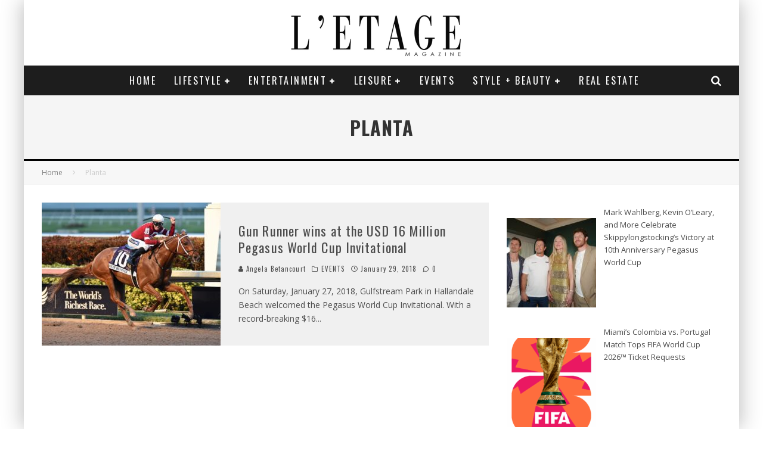

--- FILE ---
content_type: text/html; charset=UTF-8
request_url: https://letagemagazine.com/tag/planta/
body_size: 22276
content:
<!DOCTYPE html>
<html lang="en-US">
<head>
	<meta charset="UTF-8">
			<meta name="viewport" content="width=device-width, height=device-height, initial-scale=1.0, minimum-scale=1.0">
	
	<link rel="profile" href="http://gmpg.org/xfn/11">
	<meta name='robots' content='index, follow, max-image-preview:large, max-snippet:-1, max-video-preview:-1' />
	<style>img:is([sizes="auto" i], [sizes^="auto," i]) { contain-intrinsic-size: 3000px 1500px }</style>
	
	<!-- This site is optimized with the Yoast SEO plugin v26.8 - https://yoast.com/product/yoast-seo-wordpress/ -->
	<title>Planta Archives - L&#039;Etage Magazine</title>
	<link rel="canonical" href="https://letagemagazine.com/tag/planta/" />
	<meta property="og:locale" content="en_US" />
	<meta property="og:type" content="article" />
	<meta property="og:title" content="Planta Archives - L&#039;Etage Magazine" />
	<meta property="og:url" content="https://letagemagazine.com/tag/planta/" />
	<meta property="og:site_name" content="L&#039;Etage Magazine" />
	<meta name="twitter:card" content="summary_large_image" />
	<meta name="twitter:site" content="@LetageMag" />
	<script type="application/ld+json" class="yoast-schema-graph">{"@context":"https://schema.org","@graph":[{"@type":"CollectionPage","@id":"https://letagemagazine.com/tag/planta/","url":"https://letagemagazine.com/tag/planta/","name":"Planta Archives - L&#039;Etage Magazine","isPartOf":{"@id":"https://letagemagazine.com/#website"},"primaryImageOfPage":{"@id":"https://letagemagazine.com/tag/planta/#primaryimage"},"image":{"@id":"https://letagemagazine.com/tag/planta/#primaryimage"},"thumbnailUrl":"https://letagemagazine.com/wp-content/uploads/2018/02/Gun_Runner_the_Pegasus_coglianese_800x_resized1-29-2018-15-30-53-427.jpg","breadcrumb":{"@id":"https://letagemagazine.com/tag/planta/#breadcrumb"},"inLanguage":"en-US"},{"@type":"ImageObject","inLanguage":"en-US","@id":"https://letagemagazine.com/tag/planta/#primaryimage","url":"https://letagemagazine.com/wp-content/uploads/2018/02/Gun_Runner_the_Pegasus_coglianese_800x_resized1-29-2018-15-30-53-427.jpg","contentUrl":"https://letagemagazine.com/wp-content/uploads/2018/02/Gun_Runner_the_Pegasus_coglianese_800x_resized1-29-2018-15-30-53-427.jpg","width":800,"height":640},{"@type":"BreadcrumbList","@id":"https://letagemagazine.com/tag/planta/#breadcrumb","itemListElement":[{"@type":"ListItem","position":1,"name":"Home","item":"https://letagemagazine.com/"},{"@type":"ListItem","position":2,"name":"Planta"}]},{"@type":"WebSite","@id":"https://letagemagazine.com/#website","url":"https://letagemagazine.com/","name":"Letage Magazine","description":"Entertainment | Magazine | Interviews | Art | Fashion | Film","publisher":{"@id":"https://letagemagazine.com/#organization"},"potentialAction":[{"@type":"SearchAction","target":{"@type":"EntryPoint","urlTemplate":"https://letagemagazine.com/?s={search_term_string}"},"query-input":{"@type":"PropertyValueSpecification","valueRequired":true,"valueName":"search_term_string"}}],"inLanguage":"en-US"},{"@type":"Organization","@id":"https://letagemagazine.com/#organization","name":"Letage Magazine","url":"https://letagemagazine.com/","logo":{"@type":"ImageObject","inLanguage":"en-US","@id":"https://letagemagazine.com/#/schema/logo/image/","url":"https://letagemagazine.com/wp-content/uploads/2015/12/imageedit_5_5874430038.jpg","contentUrl":"https://letagemagazine.com/wp-content/uploads/2015/12/imageedit_5_5874430038.jpg","width":640,"height":153,"caption":"Letage Magazine"},"image":{"@id":"https://letagemagazine.com/#/schema/logo/image/"},"sameAs":["https://www.facebook.com/letagemagazine/","https://x.com/LetageMag","https://www.instagram.com/letagemagazine/"]}]}</script>
	<!-- / Yoast SEO plugin. -->


<link rel='dns-prefetch' href='//fonts.googleapis.com' />
<link rel="alternate" type="application/rss+xml" title="L&#039;Etage Magazine &raquo; Feed" href="https://letagemagazine.com/feed/" />
<link rel="alternate" type="application/rss+xml" title="L&#039;Etage Magazine &raquo; Comments Feed" href="https://letagemagazine.com/comments/feed/" />
<link rel="alternate" type="application/rss+xml" title="L&#039;Etage Magazine &raquo; Planta Tag Feed" href="https://letagemagazine.com/tag/planta/feed/" />
		<!-- This site uses the Google Analytics by ExactMetrics plugin v8.11.1 - Using Analytics tracking - https://www.exactmetrics.com/ -->
		<!-- Note: ExactMetrics is not currently configured on this site. The site owner needs to authenticate with Google Analytics in the ExactMetrics settings panel. -->
					<!-- No tracking code set -->
				<!-- / Google Analytics by ExactMetrics -->
		<script type="text/javascript">
/* <![CDATA[ */
window._wpemojiSettings = {"baseUrl":"https:\/\/s.w.org\/images\/core\/emoji\/16.0.1\/72x72\/","ext":".png","svgUrl":"https:\/\/s.w.org\/images\/core\/emoji\/16.0.1\/svg\/","svgExt":".svg","source":{"concatemoji":"https:\/\/letagemagazine.com\/wp-includes\/js\/wp-emoji-release.min.js?ver=6.8.3"}};
/*! This file is auto-generated */
!function(s,n){var o,i,e;function c(e){try{var t={supportTests:e,timestamp:(new Date).valueOf()};sessionStorage.setItem(o,JSON.stringify(t))}catch(e){}}function p(e,t,n){e.clearRect(0,0,e.canvas.width,e.canvas.height),e.fillText(t,0,0);var t=new Uint32Array(e.getImageData(0,0,e.canvas.width,e.canvas.height).data),a=(e.clearRect(0,0,e.canvas.width,e.canvas.height),e.fillText(n,0,0),new Uint32Array(e.getImageData(0,0,e.canvas.width,e.canvas.height).data));return t.every(function(e,t){return e===a[t]})}function u(e,t){e.clearRect(0,0,e.canvas.width,e.canvas.height),e.fillText(t,0,0);for(var n=e.getImageData(16,16,1,1),a=0;a<n.data.length;a++)if(0!==n.data[a])return!1;return!0}function f(e,t,n,a){switch(t){case"flag":return n(e,"\ud83c\udff3\ufe0f\u200d\u26a7\ufe0f","\ud83c\udff3\ufe0f\u200b\u26a7\ufe0f")?!1:!n(e,"\ud83c\udde8\ud83c\uddf6","\ud83c\udde8\u200b\ud83c\uddf6")&&!n(e,"\ud83c\udff4\udb40\udc67\udb40\udc62\udb40\udc65\udb40\udc6e\udb40\udc67\udb40\udc7f","\ud83c\udff4\u200b\udb40\udc67\u200b\udb40\udc62\u200b\udb40\udc65\u200b\udb40\udc6e\u200b\udb40\udc67\u200b\udb40\udc7f");case"emoji":return!a(e,"\ud83e\udedf")}return!1}function g(e,t,n,a){var r="undefined"!=typeof WorkerGlobalScope&&self instanceof WorkerGlobalScope?new OffscreenCanvas(300,150):s.createElement("canvas"),o=r.getContext("2d",{willReadFrequently:!0}),i=(o.textBaseline="top",o.font="600 32px Arial",{});return e.forEach(function(e){i[e]=t(o,e,n,a)}),i}function t(e){var t=s.createElement("script");t.src=e,t.defer=!0,s.head.appendChild(t)}"undefined"!=typeof Promise&&(o="wpEmojiSettingsSupports",i=["flag","emoji"],n.supports={everything:!0,everythingExceptFlag:!0},e=new Promise(function(e){s.addEventListener("DOMContentLoaded",e,{once:!0})}),new Promise(function(t){var n=function(){try{var e=JSON.parse(sessionStorage.getItem(o));if("object"==typeof e&&"number"==typeof e.timestamp&&(new Date).valueOf()<e.timestamp+604800&&"object"==typeof e.supportTests)return e.supportTests}catch(e){}return null}();if(!n){if("undefined"!=typeof Worker&&"undefined"!=typeof OffscreenCanvas&&"undefined"!=typeof URL&&URL.createObjectURL&&"undefined"!=typeof Blob)try{var e="postMessage("+g.toString()+"("+[JSON.stringify(i),f.toString(),p.toString(),u.toString()].join(",")+"));",a=new Blob([e],{type:"text/javascript"}),r=new Worker(URL.createObjectURL(a),{name:"wpTestEmojiSupports"});return void(r.onmessage=function(e){c(n=e.data),r.terminate(),t(n)})}catch(e){}c(n=g(i,f,p,u))}t(n)}).then(function(e){for(var t in e)n.supports[t]=e[t],n.supports.everything=n.supports.everything&&n.supports[t],"flag"!==t&&(n.supports.everythingExceptFlag=n.supports.everythingExceptFlag&&n.supports[t]);n.supports.everythingExceptFlag=n.supports.everythingExceptFlag&&!n.supports.flag,n.DOMReady=!1,n.readyCallback=function(){n.DOMReady=!0}}).then(function(){return e}).then(function(){var e;n.supports.everything||(n.readyCallback(),(e=n.source||{}).concatemoji?t(e.concatemoji):e.wpemoji&&e.twemoji&&(t(e.twemoji),t(e.wpemoji)))}))}((window,document),window._wpemojiSettings);
/* ]]> */
</script>
<style id='wp-emoji-styles-inline-css' type='text/css'>

	img.wp-smiley, img.emoji {
		display: inline !important;
		border: none !important;
		box-shadow: none !important;
		height: 1em !important;
		width: 1em !important;
		margin: 0 0.07em !important;
		vertical-align: -0.1em !important;
		background: none !important;
		padding: 0 !important;
	}
</style>
<link rel='stylesheet' id='wp-block-library-css' href='https://letagemagazine.com/wp-includes/css/dist/block-library/style.min.css?ver=6.8.3' type='text/css' media='all' />
<style id='classic-theme-styles-inline-css' type='text/css'>
/*! This file is auto-generated */
.wp-block-button__link{color:#fff;background-color:#32373c;border-radius:9999px;box-shadow:none;text-decoration:none;padding:calc(.667em + 2px) calc(1.333em + 2px);font-size:1.125em}.wp-block-file__button{background:#32373c;color:#fff;text-decoration:none}
</style>
<style id='global-styles-inline-css' type='text/css'>
:root{--wp--preset--aspect-ratio--square: 1;--wp--preset--aspect-ratio--4-3: 4/3;--wp--preset--aspect-ratio--3-4: 3/4;--wp--preset--aspect-ratio--3-2: 3/2;--wp--preset--aspect-ratio--2-3: 2/3;--wp--preset--aspect-ratio--16-9: 16/9;--wp--preset--aspect-ratio--9-16: 9/16;--wp--preset--color--black: #000000;--wp--preset--color--cyan-bluish-gray: #abb8c3;--wp--preset--color--white: #ffffff;--wp--preset--color--pale-pink: #f78da7;--wp--preset--color--vivid-red: #cf2e2e;--wp--preset--color--luminous-vivid-orange: #ff6900;--wp--preset--color--luminous-vivid-amber: #fcb900;--wp--preset--color--light-green-cyan: #7bdcb5;--wp--preset--color--vivid-green-cyan: #00d084;--wp--preset--color--pale-cyan-blue: #8ed1fc;--wp--preset--color--vivid-cyan-blue: #0693e3;--wp--preset--color--vivid-purple: #9b51e0;--wp--preset--gradient--vivid-cyan-blue-to-vivid-purple: linear-gradient(135deg,rgba(6,147,227,1) 0%,rgb(155,81,224) 100%);--wp--preset--gradient--light-green-cyan-to-vivid-green-cyan: linear-gradient(135deg,rgb(122,220,180) 0%,rgb(0,208,130) 100%);--wp--preset--gradient--luminous-vivid-amber-to-luminous-vivid-orange: linear-gradient(135deg,rgba(252,185,0,1) 0%,rgba(255,105,0,1) 100%);--wp--preset--gradient--luminous-vivid-orange-to-vivid-red: linear-gradient(135deg,rgba(255,105,0,1) 0%,rgb(207,46,46) 100%);--wp--preset--gradient--very-light-gray-to-cyan-bluish-gray: linear-gradient(135deg,rgb(238,238,238) 0%,rgb(169,184,195) 100%);--wp--preset--gradient--cool-to-warm-spectrum: linear-gradient(135deg,rgb(74,234,220) 0%,rgb(151,120,209) 20%,rgb(207,42,186) 40%,rgb(238,44,130) 60%,rgb(251,105,98) 80%,rgb(254,248,76) 100%);--wp--preset--gradient--blush-light-purple: linear-gradient(135deg,rgb(255,206,236) 0%,rgb(152,150,240) 100%);--wp--preset--gradient--blush-bordeaux: linear-gradient(135deg,rgb(254,205,165) 0%,rgb(254,45,45) 50%,rgb(107,0,62) 100%);--wp--preset--gradient--luminous-dusk: linear-gradient(135deg,rgb(255,203,112) 0%,rgb(199,81,192) 50%,rgb(65,88,208) 100%);--wp--preset--gradient--pale-ocean: linear-gradient(135deg,rgb(255,245,203) 0%,rgb(182,227,212) 50%,rgb(51,167,181) 100%);--wp--preset--gradient--electric-grass: linear-gradient(135deg,rgb(202,248,128) 0%,rgb(113,206,126) 100%);--wp--preset--gradient--midnight: linear-gradient(135deg,rgb(2,3,129) 0%,rgb(40,116,252) 100%);--wp--preset--font-size--small: 13px;--wp--preset--font-size--medium: 20px;--wp--preset--font-size--large: 36px;--wp--preset--font-size--x-large: 42px;--wp--preset--spacing--20: 0.44rem;--wp--preset--spacing--30: 0.67rem;--wp--preset--spacing--40: 1rem;--wp--preset--spacing--50: 1.5rem;--wp--preset--spacing--60: 2.25rem;--wp--preset--spacing--70: 3.38rem;--wp--preset--spacing--80: 5.06rem;--wp--preset--shadow--natural: 6px 6px 9px rgba(0, 0, 0, 0.2);--wp--preset--shadow--deep: 12px 12px 50px rgba(0, 0, 0, 0.4);--wp--preset--shadow--sharp: 6px 6px 0px rgba(0, 0, 0, 0.2);--wp--preset--shadow--outlined: 6px 6px 0px -3px rgba(255, 255, 255, 1), 6px 6px rgba(0, 0, 0, 1);--wp--preset--shadow--crisp: 6px 6px 0px rgba(0, 0, 0, 1);}:where(.is-layout-flex){gap: 0.5em;}:where(.is-layout-grid){gap: 0.5em;}body .is-layout-flex{display: flex;}.is-layout-flex{flex-wrap: wrap;align-items: center;}.is-layout-flex > :is(*, div){margin: 0;}body .is-layout-grid{display: grid;}.is-layout-grid > :is(*, div){margin: 0;}:where(.wp-block-columns.is-layout-flex){gap: 2em;}:where(.wp-block-columns.is-layout-grid){gap: 2em;}:where(.wp-block-post-template.is-layout-flex){gap: 1.25em;}:where(.wp-block-post-template.is-layout-grid){gap: 1.25em;}.has-black-color{color: var(--wp--preset--color--black) !important;}.has-cyan-bluish-gray-color{color: var(--wp--preset--color--cyan-bluish-gray) !important;}.has-white-color{color: var(--wp--preset--color--white) !important;}.has-pale-pink-color{color: var(--wp--preset--color--pale-pink) !important;}.has-vivid-red-color{color: var(--wp--preset--color--vivid-red) !important;}.has-luminous-vivid-orange-color{color: var(--wp--preset--color--luminous-vivid-orange) !important;}.has-luminous-vivid-amber-color{color: var(--wp--preset--color--luminous-vivid-amber) !important;}.has-light-green-cyan-color{color: var(--wp--preset--color--light-green-cyan) !important;}.has-vivid-green-cyan-color{color: var(--wp--preset--color--vivid-green-cyan) !important;}.has-pale-cyan-blue-color{color: var(--wp--preset--color--pale-cyan-blue) !important;}.has-vivid-cyan-blue-color{color: var(--wp--preset--color--vivid-cyan-blue) !important;}.has-vivid-purple-color{color: var(--wp--preset--color--vivid-purple) !important;}.has-black-background-color{background-color: var(--wp--preset--color--black) !important;}.has-cyan-bluish-gray-background-color{background-color: var(--wp--preset--color--cyan-bluish-gray) !important;}.has-white-background-color{background-color: var(--wp--preset--color--white) !important;}.has-pale-pink-background-color{background-color: var(--wp--preset--color--pale-pink) !important;}.has-vivid-red-background-color{background-color: var(--wp--preset--color--vivid-red) !important;}.has-luminous-vivid-orange-background-color{background-color: var(--wp--preset--color--luminous-vivid-orange) !important;}.has-luminous-vivid-amber-background-color{background-color: var(--wp--preset--color--luminous-vivid-amber) !important;}.has-light-green-cyan-background-color{background-color: var(--wp--preset--color--light-green-cyan) !important;}.has-vivid-green-cyan-background-color{background-color: var(--wp--preset--color--vivid-green-cyan) !important;}.has-pale-cyan-blue-background-color{background-color: var(--wp--preset--color--pale-cyan-blue) !important;}.has-vivid-cyan-blue-background-color{background-color: var(--wp--preset--color--vivid-cyan-blue) !important;}.has-vivid-purple-background-color{background-color: var(--wp--preset--color--vivid-purple) !important;}.has-black-border-color{border-color: var(--wp--preset--color--black) !important;}.has-cyan-bluish-gray-border-color{border-color: var(--wp--preset--color--cyan-bluish-gray) !important;}.has-white-border-color{border-color: var(--wp--preset--color--white) !important;}.has-pale-pink-border-color{border-color: var(--wp--preset--color--pale-pink) !important;}.has-vivid-red-border-color{border-color: var(--wp--preset--color--vivid-red) !important;}.has-luminous-vivid-orange-border-color{border-color: var(--wp--preset--color--luminous-vivid-orange) !important;}.has-luminous-vivid-amber-border-color{border-color: var(--wp--preset--color--luminous-vivid-amber) !important;}.has-light-green-cyan-border-color{border-color: var(--wp--preset--color--light-green-cyan) !important;}.has-vivid-green-cyan-border-color{border-color: var(--wp--preset--color--vivid-green-cyan) !important;}.has-pale-cyan-blue-border-color{border-color: var(--wp--preset--color--pale-cyan-blue) !important;}.has-vivid-cyan-blue-border-color{border-color: var(--wp--preset--color--vivid-cyan-blue) !important;}.has-vivid-purple-border-color{border-color: var(--wp--preset--color--vivid-purple) !important;}.has-vivid-cyan-blue-to-vivid-purple-gradient-background{background: var(--wp--preset--gradient--vivid-cyan-blue-to-vivid-purple) !important;}.has-light-green-cyan-to-vivid-green-cyan-gradient-background{background: var(--wp--preset--gradient--light-green-cyan-to-vivid-green-cyan) !important;}.has-luminous-vivid-amber-to-luminous-vivid-orange-gradient-background{background: var(--wp--preset--gradient--luminous-vivid-amber-to-luminous-vivid-orange) !important;}.has-luminous-vivid-orange-to-vivid-red-gradient-background{background: var(--wp--preset--gradient--luminous-vivid-orange-to-vivid-red) !important;}.has-very-light-gray-to-cyan-bluish-gray-gradient-background{background: var(--wp--preset--gradient--very-light-gray-to-cyan-bluish-gray) !important;}.has-cool-to-warm-spectrum-gradient-background{background: var(--wp--preset--gradient--cool-to-warm-spectrum) !important;}.has-blush-light-purple-gradient-background{background: var(--wp--preset--gradient--blush-light-purple) !important;}.has-blush-bordeaux-gradient-background{background: var(--wp--preset--gradient--blush-bordeaux) !important;}.has-luminous-dusk-gradient-background{background: var(--wp--preset--gradient--luminous-dusk) !important;}.has-pale-ocean-gradient-background{background: var(--wp--preset--gradient--pale-ocean) !important;}.has-electric-grass-gradient-background{background: var(--wp--preset--gradient--electric-grass) !important;}.has-midnight-gradient-background{background: var(--wp--preset--gradient--midnight) !important;}.has-small-font-size{font-size: var(--wp--preset--font-size--small) !important;}.has-medium-font-size{font-size: var(--wp--preset--font-size--medium) !important;}.has-large-font-size{font-size: var(--wp--preset--font-size--large) !important;}.has-x-large-font-size{font-size: var(--wp--preset--font-size--x-large) !important;}
:where(.wp-block-post-template.is-layout-flex){gap: 1.25em;}:where(.wp-block-post-template.is-layout-grid){gap: 1.25em;}
:where(.wp-block-columns.is-layout-flex){gap: 2em;}:where(.wp-block-columns.is-layout-grid){gap: 2em;}
:root :where(.wp-block-pullquote){font-size: 1.5em;line-height: 1.6;}
</style>
<link rel='stylesheet' id='lets-review-api-css' href='https://letagemagazine.com/wp-content/plugins/lets-review/assets/css/style-api.min.css?ver=3.3.6' type='text/css' media='all' />
<link rel='stylesheet' id='wp-components-css' href='https://letagemagazine.com/wp-includes/css/dist/components/style.min.css?ver=6.8.3' type='text/css' media='all' />
<link rel='stylesheet' id='godaddy-styles-css' href='https://letagemagazine.com/wp-content/mu-plugins/vendor/wpex/godaddy-launch/includes/Dependencies/GoDaddy/Styles/build/latest.css?ver=2.0.2' type='text/css' media='all' />
<link rel='stylesheet' id='valenti-fonts-css' href='https://fonts.googleapis.com/css?family=Oswald%3A400%2C700%7COpen+Sans%3A400%2C700&#038;subset=greek%2Cgreek-ext&#038;display=swap' type='text/css' media='all' />
<!--[if IE]>
<link rel='stylesheet' id='valenti-ie9-css' href='https://letagemagazine.com/wp-content/themes/valenti/assets/css/ie.css?ver=5.6.3.9' type='text/css' media='all' />
<![endif]-->
<link rel='stylesheet' id='swipebox-css' href='https://letagemagazine.com/wp-content/themes/valenti/assets/css/swipebox.min.css?ver=1.4.4.1' type='text/css' media='all' />
<link rel='stylesheet' id='valenti-style-css' href='https://letagemagazine.com/wp-content/themes/valenti/assets/css/style.min.css?ver=5.6.3.9' type='text/css' media='all' />
<style id='valenti-style-inline-css' type='text/css'>
.bbp-topics-front ul.super-sticky, .bbp-topics ul.super-sticky, .bbp-topics ul.sticky, .bbp-forum-content ul.sticky {background-color: #ffffff!important;}body{ color:#808080}.entry-content h1, .entry-content h2, .entry-content h3, .entry-content h4, .entry-content h5, .entry-content h6{ color:#333333}.link-color-wrap a, .block-wrap-code .block a{ color:#3aa0ff}.link-color-wrap a:hover, .block-wrap-code .block a:hover{ color:#1a75ca}body{font-family:'Open Sans',sans-serif;font-size:14px;font-weight:400;line-height:1.666;text-transform:none;}.excerpt{font-family:'Open Sans',sans-serif;font-size:14px;font-weight:400;line-height:1.666;text-transform:none;}.preview-thumbnail .title, .preview-review .title{font-family:'Oswald',sans-serif;font-size:14px;font-weight:700;line-height:1.3;text-transform:none;}.byline{font-family:'Oswald',sans-serif;font-size:11px;font-weight:400;letter-spacing:0.1em;line-height:1.3;text-transform:none;}.hero-meta .byline{font-family:'Oswald',sans-serif;font-size:11px;font-weight:400;letter-spacing:0.05em;line-height:1.3;text-transform:none;}.tipi-button{font-family:'Oswald',sans-serif;font-size:14px;font-weight:700;letter-spacing:0.1em;text-transform:uppercase;}.secondary-menu-wrap, .secondary-menu-wrap .sub-menu a:not(.tipi-button){font-family:'Oswald',sans-serif;font-size:14px;font-weight:700;letter-spacing:0.1em;line-height:1;text-transform:uppercase;}.footer-menu{font-family:'Oswald',sans-serif;font-size:12px;font-weight:400;line-height:1;text-transform:none;}.site-footer .textwidget{font-family:'Open Sans',sans-serif;font-size:14px;font-weight:400;line-height:1.666;text-transform:none;}.copyright{font-family:'Open Sans',sans-serif;font-size:12px;font-weight:400;line-height:1;text-transform:none;}.preview-slider.title-s .title{font-family:'Oswald',sans-serif;font-size:14px;font-weight:700;letter-spacing:0.04em;line-height:1.4;text-transform:uppercase;}.preview-slider.title-m .title{font-family:'Oswald',sans-serif;font-size:14px;font-weight:700;letter-spacing:0.04em;line-height:1.4;text-transform:uppercase;}.preview-slider.title-l .title{font-family:'Oswald',sans-serif;font-size:14px;font-weight:700;letter-spacing:0.04em;line-height:1.4;text-transform:uppercase;}.preview-slider.title-xl .title{font-family:'Oswald',sans-serif;font-size:14px;font-weight:700;letter-spacing:0.04em;line-height:1.4;text-transform:uppercase;}.preview-grid.title-xs .title{font-family:'Oswald',sans-serif;font-size:14px;font-weight:700;letter-spacing:0.04em;line-height:1.4;text-transform:uppercase;}.preview-grid.title-s .title{font-family:'Oswald',sans-serif;font-size:14px;font-weight:700;letter-spacing:0.04em;line-height:1.4;text-transform:uppercase;}.preview-grid.title-m .title{font-family:'Oswald',sans-serif;font-size:14px;font-weight:700;letter-spacing:0.04em;line-height:1.4;text-transform:uppercase;}.preview-grid.title-l .title{font-family:'Oswald',sans-serif;font-size:14px;font-weight:700;letter-spacing:0.04em;line-height:1.4;text-transform:uppercase;}.preview-classic .title{font-family:'Oswald',sans-serif;font-size:14px;font-weight:400;letter-spacing:0.05em;line-height:1.3;text-transform:none;}.preview-2 .title{font-family:'Oswald',sans-serif;font-size:14px;font-weight:400;letter-spacing:0.05em;line-height:1.3;text-transform:none;}.entry-content blockquote, .entry-content blockquote p{font-family:'Oswald',sans-serif;font-size:18px;font-weight:400;line-height:1.5;text-transform:none;}.hero-wrap .caption, .gallery-block__wrap .caption, figcaption{font-family:'Open Sans',sans-serif;font-size:10px;font-weight:400;line-height:1.2;text-transform:none;}.main-navigation .horizontal-menu > li > a{font-family:'Oswald',sans-serif;font-size:14px;font-weight:400;letter-spacing:0.15em;line-height:1;text-transform:uppercase;}.sub-menu a:not(.tipi-button){font-family:'Oswald',sans-serif;font-size:14px;font-weight:400;letter-spacing:0.13em;line-height:1.6;text-transform:uppercase;}.hero-meta.tipi-s-typo .title{font-family:'Oswald',sans-serif;font-size:18px;font-weight:700;line-height:1.3;text-transform:none;}.hero-meta.tipi-m-typo .title{font-family:'Oswald',sans-serif;font-size:18px;font-weight:700;line-height:1.3;text-transform:uppercase;}.hero-meta.tipi-l-typo .title{font-family:'Oswald',sans-serif;font-size:18px;font-weight:700;line-height:1.3;text-transform:uppercase;}.entry-content h2{font-family:'Oswald',sans-serif;font-size:18px;font-weight:700;letter-spacing:0.1em;line-height:1.3;text-transform:uppercase;}.entry-content h3{font-family:'Oswald',sans-serif;font-size:14px;font-weight:700;letter-spacing:0.1em;line-height:1.3;text-transform:uppercase;}.entry-content h4{font-family:'Oswald',sans-serif;font-size:14px;font-weight:700;letter-spacing:0.1em;line-height:1.3;text-transform:uppercase;}.entry-content h5{font-family:'Oswald',sans-serif;font-size:14px;font-weight:700;letter-spacing:0.1em;line-height:1.3;text-transform:uppercase;}.widget-title{font-family:'Oswald',sans-serif;font-size:14px;font-weight:700;letter-spacing:0.1em;line-height:1.3;text-transform:uppercase;}.block-title-wrap .title{font-family:'Oswald',sans-serif;font-size:16px;font-weight:700;letter-spacing:0.16em;line-height:1.8;text-transform:uppercase;}.block-subtitle{font-family:'Open Sans',sans-serif;font-size:15px;font-weight:700;letter-spacing:0.1em;line-height:1.3;text-transform:none;}.preview-classic { padding-bottom: 30px; }.block-wrap-classic .block ~ .block { padding-top: 30px; }.preview-thumbnail { padding-bottom: 20px; }.valenti-widget .preview-thumbnail { padding-bottom: 15px; }.block-title-inner{ border-bottom:3px solid #161616;}.site-footer > .bg-area{ border-top:20px solid #333333;}.footer-widget-wrap{ border-right:1px solid #333333;}.split-1:not(.preview-thumbnail) .mask {
		-webkit-flex: 0 0 40%;
		-ms-flex: 0 0 40%;
		flex: 0 0 40%;
		width: 40%;
	}.footer-lower {
		padding-top: 30px;
		padding-bottom: 30px;
	}.footer-widget-wrap {
		padding-top: 45px;
		padding-bottom: 45px;
	}.main-menu > li > a {
		padding-top: 17px;
		padding-bottom: 17px;
	}.main-navigation .main-nav-wrap > .menu-icons a{padding-left:10px;}.main-navigation .main-nav-wrap > .menu-icons a{padding-right:10px;}.main-navigation .main-nav-wrap > .menu-icons {margin-right:-10px;}.main-navigation .main-nav-wrap .menu-icons > li > a {font-size:18px;}.secondary-menu-wrap .menu-icons a{padding-left:10px;}.secondary-menu-wrap .menu-icons a{padding-right:10px;}.secondary-menu-wrap .menu-icons {margin-right:-10px;}.secondary-menu-wrap .menu-icons > li > a {font-size:16px;}.accent--color, .bbp-submit-wrapper button, .bbp-submit-wrapper button:visited, .buddypress .cb-cat-header .title a, .woocommerce .star-rating:before, .woocommerce-page .star-rating:before, .woocommerce .star-rating span, .woocommerce-page .star-rating span, .woocommerce .stars a {
		color:#000000;
	}.bbp-submit-wrapper button, #buddypress button:hover, #buddypress a.button:hover, #buddypress a.button:focus, #buddypress input[type=submit]:hover, #buddypress input[type=button]:hover, #buddypress input[type=reset]:hover, #buddypress ul.button-nav li a:hover, #buddypress ul.button-nav li.current a, #buddypress div.generic-button a:hover, #buddypress .comment-reply-link:hover, #buddypress .activity-list li.load-more:hover, #buddypress #groups-list .generic-button a:hover {
		border-color: #000000;
	}.sidebar-widget .widget-title, .cb-cat-header, .site-footer .footer-widget-area .widget-title span, #wp-calendar caption, #buddypress #members-list .cb-member-list-box .item .item-title, #buddypress div.item-list-tabs ul li.selected, #buddypress div.item-list-tabs ul li.current, #buddypress .item-list-tabs ul li:hover, .woocommerce div.product .woocommerce-tabs ul.tabs li.active,
	.author-page-box {
		border-bottom-color: #000000 ;
	}.cb-highlight, #buddypress button:hover, #buddypress a.button:hover, #buddypress a.button:focus, #buddypress input[type=submit]:hover, #buddypress input[type=button]:hover, #buddypress input[type=reset]:hover, #buddypress ul.button-nav li a:hover, #buddypress ul.button-nav li.current a, #buddypress div.generic-button a:hover, #buddypress .comment-reply-link:hover, #buddypress .activity-list li.load-more:hover, #buddypress #groups-list .generic-button a:hover {
		background-color: #000000;
	}.font-b { font-family: 'Open Sans',sans-serif; }h1, h2, h3, h4, h5, h6, .font-h, #bbp-user-navigation, .product_meta, .price, .woocommerce-review-link, .cart_item, .cart-collaterals .cart_totals th { font-family: 'Oswald',sans-serif }.site-mob-header:not(.site-mob-header-11) .header-padding .logo-main-wrap, .site-mob-header:not(.site-mob-header-11) .header-padding .icons-wrap a, .site-mob-header-11 .header-padding {
		padding-top: 15px;
		padding-bottom: 15px;
	}.site-header .header-padding {
		padding-top: 10px;
		padding-bottom: 10px;
	}.site-footer .bg-area{background-color: #1c1d1e;}.site-footer .background{background-position: center center;}.site-footer,.site-footer a{color: #e5e5e5;}.footer-widget-area{background-color: #272727;}.footer-widget-area{background-position: center center;}.footer-widget-area,.footer-widget-area a{color: #e5e5e5;}.grid-spacing { border-top-width: 3px; }.preview-slider.tile-overlay--1:after, .preview-slider.tile-overlay--2 .meta:after { opacity: 0.25; }.preview-grid.tile-overlay--1:after, .preview-grid.tile-overlay--2 .meta:after { opacity: 0.2; }.main-navigation-border { border-bottom-color: #161616; }@media only screen and (min-width: 481px) {.slider-spacing { margin-right: 3px;}.block-wrap-slider .slider { padding-top: 3px;}.grid-spacing { border-right-width: 3px; }.block-wrap-grid:not(.block-wrap-81) .block { width: calc( 100% + 3px ); }}@media only screen and (min-width: 768px) {.grid-spacing { border-right-width: 3px; }.block-wrap-55 .slide { margin-right: 3px!important; }.block-wrap-grid:not(.block-wrap-81) .block { width: calc( 100% + 3px ); }.preview-slider.tile-overlay--1:hover:after, .preview-slider.tile-overlay--2.tile-overlay--gradient:hover:after, .preview-slider.tile-overlay--2:hover .meta:after { opacity: 0.75 ; }.preview-grid.tile-overlay--1:hover:after, .preview-grid.tile-overlay--2.tile-overlay--gradient:hover:after, .preview-grid.tile-overlay--2:hover .meta:after { opacity: 0.3 ; }}@media only screen and (min-width: 1020px) {body{font-size:16px;}.hero-meta .byline{font-size:14px;}.tipi-button{font-size:12px;}.secondary-menu-wrap, .secondary-menu-wrap .sub-menu a:not(.tipi-button){font-size:12px;}.site-footer .textwidget{font-size:16px;}.preview-slider.title-s .title{font-size:16px;}.preview-slider.title-m .title{font-size:20px;}.preview-slider.title-l .title{font-size:30px;}.preview-slider.title-xl .title{font-size:40px;}.preview-grid.title-xs .title{font-size:16px;}.preview-grid.title-s .title{font-size:20px;}.preview-grid.title-m .title{font-size:32px;}.preview-grid.title-l .title{font-size:38px;}.preview-classic .title{font-size:22px;}.preview-2 .title{font-size:26px;}.entry-content blockquote, .entry-content blockquote p{font-size:26px;}.main-navigation .horizontal-menu > li > a{font-size:16px;}.hero-meta.tipi-s-typo .title{font-size:28px;}.hero-meta.tipi-m-typo .title{font-size:40px;}.hero-meta.tipi-l-typo .title{font-size:50px;}.entry-content h2{font-size:30px;}.entry-content h3{font-size:24px;}.entry-content h4{font-size:20px;}.entry-content h5{font-size:18px;}.widget-title{font-size:20px;}.block-title-wrap .title{font-size:22px;}}@media only screen and (min-width: 1200px) {.site {}}
</style>
<link rel='stylesheet' id='login-with-ajax-css' href='https://letagemagazine.com/wp-content/themes/valenti/plugins/login-with-ajax/widget.css?ver=4.5.1' type='text/css' media='all' />
<script type="text/javascript" src="https://letagemagazine.com/wp-includes/js/jquery/jquery.min.js?ver=3.7.1" id="jquery-core-js"></script>
<script type="text/javascript" src="https://letagemagazine.com/wp-includes/js/jquery/jquery-migrate.min.js?ver=3.4.1" id="jquery-migrate-js"></script>
<script type="text/javascript" id="login-with-ajax-js-extra">
/* <![CDATA[ */
var LWA = {"ajaxurl":"https:\/\/letagemagazine.com\/wp-admin\/admin-ajax.php","off":""};
/* ]]> */
</script>
<script type="text/javascript" src="https://letagemagazine.com/wp-content/themes/valenti/plugins/login-with-ajax/login-with-ajax.js?ver=4.5.1" id="login-with-ajax-js"></script>
<script type="text/javascript" src="https://letagemagazine.com/wp-content/plugins/login-with-ajax/ajaxify/ajaxify.min.js?ver=4.5.1" id="login-with-ajax-ajaxify-js"></script>
<link rel="https://api.w.org/" href="https://letagemagazine.com/wp-json/" /><link rel="alternate" title="JSON" type="application/json" href="https://letagemagazine.com/wp-json/wp/v2/tags/1230" /><link rel="EditURI" type="application/rsd+xml" title="RSD" href="https://letagemagazine.com/xmlrpc.php?rsd" />
<link rel="preload" type="font/woff2" as="font" href="https://letagemagazine.com/wp-content/themes/valenti/assets/css/valenti/valenti.woff2?o9cfvj" crossorigin><link rel="dns-prefetch" href="//fonts.googleapis.com"><link rel="preconnect" href="https://fonts.gstatic.com/" crossorigin><link rel="icon" href="https://letagemagazine.com/wp-content/uploads/2023/07/L-125x125.jpg" sizes="32x32" />
<link rel="icon" href="https://letagemagazine.com/wp-content/uploads/2023/07/L.jpg" sizes="192x192" />
<link rel="apple-touch-icon" href="https://letagemagazine.com/wp-content/uploads/2023/07/L.jpg" />
<meta name="msapplication-TileImage" content="https://letagemagazine.com/wp-content/uploads/2023/07/L.jpg" />
</head>
<body class="archive tag tag-planta tag-1230 wp-theme-valenti body-mob-header-3 site-mob-menu-a-4 site-mob-menu-1 sticky-sbs mob-fi-tall header--style-3 with--bg mm-ani-3 modal-skin-2">
			<div id="cb-outer-container" class="site">
		<header id="mobhead" class="site-header-block site-mob-header tipi-l-0 site-mob-header-3 sticky-menu-1 sticky-top site-skin-4 site-img-1"><div class="bg-area stickyable header-padding tipi-row tipi-vertical-c">
	<ul class="menu-left icons-wrap tipi-vertical-c">
		<li class="valenti-icon cb-icon-search cb-menu-icon vertical-c"><a href="#" data-title="Search" class="tipi-tip tipi-tip-b vertical-c modal-tr" data-type="search"><i class="valenti-i-search" aria-hidden="true"></i></a></li>	</ul>
	<ul class="menu-right icons-wrap tipi-vertical-c">
				<li class="valenti-icon vertical-c"><a href="#" class="mob-tr-open" data-target="slide-menu"><i class="valenti-i-menu" aria-hidden="true"></i></a></li>	</ul>
	<div class="background"></div></div>
</header><!-- .site-mob-header --><div id="mob-line" class="tipi-m-0"></div><div class="logo-main-wrap logo-mob-wrap site-mob-header-3-logo site-skin-1 tipi-m-0"><div class="logo logo-mobile"><a href="https://letagemagazine.com" data-pin-nopin="true"><img src="https://letagemagazine.com/wp-content/uploads/2024/06/logo-2.jpg" srcset="https://letagemagazine.com/wp-content/uploads/2024/06/logo-2.jpg 2x" width="512" height="122"></a></div></div>		<div id="cb-container" class="site-inner container clearfix">
		<header id="masthead" class="site-header-block site-header clearfix site-header-3 header-skin-1 site-img-1 mm-skin-2 main-menu-skin-1 main-menu-width-3 main-menu-bar-color-2 wrap logo-only-when-stuck main-menu-c"><div class="bg-area">
			<div class="logo-main-wrap tipi-flex-lcr header-padding tipi-vertical-c tipi-flex-eq-height logo-main-wrap-center side-spacing">
			<div class="logo-main-wrap header-padding tipi-all-c"><div class="logo logo-main"><a href="https://letagemagazine.com" data-pin-nopin="true"><img src="https://letagemagazine.com/wp-content/uploads/2015/11/imageedit_5_5874430038.jpg" srcset="https://letagemagazine.com/wp-content/uploads/2015/11/imageedit_5_5874430038.jpg 2x" alt="L&#039;Etage Magazine"></a></div></div>					</div>
		<div class="background"></div></div>
</header><!-- .site-header --><div id="header-line"></div><nav id="cb-nav-bar" class="main-navigation cb-nav-bar-wrap nav-bar tipi-m-0-down clearfix mm-ani-3 mm-skin-2 main-menu-bar-color-1 wrap sticky-top sticky-menu sticky-menu-1 logo-always-vis main-menu-c">	<div class="site-skin-2 menu-bg-area">
		<div id="main-menu-wrap" class="main-menu-wrap cb-nav-bar-wrap clearfix font-h main-nav-wrap vertical-c  wrap">
			<div class="logo-menu-wrap logo-menu-wrap-placeholder"></div>			<ul id="menu-main-menu" class="main-menu nav cb-main main-nav main-nav clearfix tipi-flex horizontal-menu">
				<li id="menu-item-14088" class="menu-item menu-item-type-post_type menu-item-object-page menu-item-home dropper standard-drop mm-color menu-item-14088"><a title="Home" href="https://letagemagazine.com/">Home</a></li>
<li id="menu-item-14077" class="menu-item menu-item-type-taxonomy menu-item-object-category menu-item-has-children dropper drop-it mm-color mm-art mm-wrap-31 mm-wrap mm-sb-left menu-item-14077"><a href="https://letagemagazine.com/category/lifestyle/" data-ppp="4" data-tid="550"  data-term="category">LIFESTYLE</a><div class="menu mm-31 tipi-row" data-mm="31"><div class="menu-wrap menu-wrap-more-10 tipi-flex"><div id="block-wrap-14077" class="block-wrap block-wrap-22 block-to-see block-wrap-classic clearfix block-css-14077 side-spacing--boxed " data-id="14077"><div class="block-inner-style"><div class="block-inner-box contents"><div class="block-title-wrap cb-module-header block-title-2 block-title-border-2"><div class="block-title-inner"><div class="block-title"><h2 class="title" style="border-bottom-color:#000000;">LIFESTYLE</h2></div><p class="block-subtitle"></p></div></div><div class="block">		<article class="preview-thumbnail split ani-base split-1 split-design-1 tipi-xs-12 preview-22 post-42554 post type-post status-publish format-standard has-post-thumbnail hentry category-events category-food-drink">
			<div class="preview-mini-wrap clearfix tipi-flex">
				<div class="cb-mask mask" style="background:#000000">			<a href="https://letagemagazine.com/visit-fort-lauderdale-food-wine-festival-kicks-off-this-week-with-a-seven-day-celebration-of-the-broward-county-culinary-scene/" class="mask-img">
				<img width="150" height="150" src="https://letagemagazine.com/wp-content/uploads/2026/01/8197-visit-lauderdale-food-and-wine-festival-wok-n-roll-america_s-backyard-coastal-click-photography-1024x768-1-150x150.jpg" class="attachment-thumbnail size-thumbnail wp-post-image" alt="" decoding="async" srcset="https://letagemagazine.com/wp-content/uploads/2026/01/8197-visit-lauderdale-food-and-wine-festival-wok-n-roll-america_s-backyard-coastal-click-photography-1024x768-1-150x150.jpg 150w, https://letagemagazine.com/wp-content/uploads/2026/01/8197-visit-lauderdale-food-and-wine-festival-wok-n-roll-america_s-backyard-coastal-click-photography-1024x768-1-125x125.jpg 125w" sizes="(max-width: 150px) 100vw, 150px" />			</a>
		</div>
							<div class="cb-meta cb-article-meta meta">
					<div class="title-wrap"><h2 class="title"><a href="https://letagemagazine.com/visit-fort-lauderdale-food-wine-festival-kicks-off-this-week-with-a-seven-day-celebration-of-the-broward-county-culinary-scene/">Visit Fort Lauderdale Food &amp; Wine Festival Kicks Off This Week with a Seven-Day Celebration of the Broward County Culinary Scene</a></h2></div><div class="cb-byline byline byline-3 byline-cats-design-1"><div class="byline-part cats"><i class="valenti-i-folder" aria-hidden="true"></i> <a href="https://letagemagazine.com/category/featured/events/" class="cat">EVENTS</a></div><span class="byline-part cb-date date"><i class="valenti-i-clock" aria-hidden="true"></i> <time class="entry-date published dateCreated flipboard-date" datetime="2026-01-18T22:04:54-05:00">January 18, 2026</time></span></div>				</div>
							</div>
		</article>
				<article class="preview-thumbnail split ani-base split-1 split-design-1 tipi-xs-12 preview-22 post-42603 post type-post status-publish format-standard has-post-thumbnail hentry category-art-culture tag-african-diaspora tag-afrobeta tag-afrofuturism tag-art-installation tag-art-workshops tag-caribbean-culture tag-district-sounds tag-immersive-art tag-invisible-man-and-the-masque-of-blackness tag-jouvert tag-jungle-plaza tag-miami-art-scene tag-miami-design-district tag-pamm tag-perez-art-museum-miami tag-public-art tag-public-programming tag-soca-sundays tag-sound-bath tag-the-mothership-connection tag-zak-ove">
			<div class="preview-mini-wrap clearfix tipi-flex">
				<div class="cb-mask mask" style="background:#000000">			<a href="https://letagemagazine.com/zak-ove-brings-afrofuturist-installation-to-the-miami-design-district/" class="mask-img">
				<img width="150" height="150" src="https://letagemagazine.com/wp-content/uploads/2024/06/MDD_JOUVERT_ZAK_OVE_0080-Edit_FULL_RES-150x150.jpg" class="attachment-thumbnail size-thumbnail wp-post-image" alt="" decoding="async" srcset="https://letagemagazine.com/wp-content/uploads/2024/06/MDD_JOUVERT_ZAK_OVE_0080-Edit_FULL_RES-150x150.jpg 150w, https://letagemagazine.com/wp-content/uploads/2024/06/MDD_JOUVERT_ZAK_OVE_0080-Edit_FULL_RES-125x125.jpg 125w" sizes="(max-width: 150px) 100vw, 150px" />			</a>
		</div>
							<div class="cb-meta cb-article-meta meta">
					<div class="title-wrap"><h2 class="title"><a href="https://letagemagazine.com/zak-ove-brings-afrofuturist-installation-to-the-miami-design-district/">Zak Ové Brings Afrofuturist Installation to the Miami Design District</a></h2></div><div class="cb-byline byline byline-3 byline-cats-design-1"><div class="byline-part cats"><i class="valenti-i-folder" aria-hidden="true"></i> <a href="https://letagemagazine.com/category/lifestyle/art-culture/" class="cat">ART + CULTURE</a></div><span class="byline-part cb-date date"><i class="valenti-i-clock" aria-hidden="true"></i> <time class="entry-date published dateCreated flipboard-date" datetime="2026-01-15T23:59:31-05:00">January 15, 2026</time></span></div>				</div>
							</div>
		</article>
				<article class="preview-thumbnail split ani-base split-1 split-design-1 tipi-xs-12 preview-22 post-42431 post type-post status-publish format-standard has-post-thumbnail hentry category-art-culture tag-art tag-cancer tag-challenge tag-community tag-craig-robins tag-cycling tag-design tag-district tag-dolphins tag-halsey tag-jersey tag-lauren tag-miami tag-rapha">
			<div class="preview-mini-wrap clearfix tipi-flex">
				<div class="cb-mask mask" style="background:#000000">			<a href="https://letagemagazine.com/miami-design-district-to-unveil-lauren-halsey-designed-cycling-jersey-for-the-dolphins-cancer-challenge/" class="mask-img">
				<img width="150" height="150" src="https://letagemagazine.com/wp-content/uploads/2026/01/J6GgJnVA-150x150.jpeg" class="attachment-thumbnail size-thumbnail wp-post-image" alt="" decoding="async" srcset="https://letagemagazine.com/wp-content/uploads/2026/01/J6GgJnVA-150x150.jpeg 150w, https://letagemagazine.com/wp-content/uploads/2026/01/J6GgJnVA-125x125.jpeg 125w, https://letagemagazine.com/wp-content/uploads/2026/01/J6GgJnVA-800x800.jpeg 800w" sizes="(max-width: 150px) 100vw, 150px" />			</a>
		</div>
							<div class="cb-meta cb-article-meta meta">
					<div class="title-wrap"><h2 class="title"><a href="https://letagemagazine.com/miami-design-district-to-unveil-lauren-halsey-designed-cycling-jersey-for-the-dolphins-cancer-challenge/">Miami Design District to Unveil a Cycling Jersey by Artist Lauren Halsey for the Dolphins Cancer Challenge</a></h2></div><div class="cb-byline byline byline-3 byline-cats-design-1"><div class="byline-part cats"><i class="valenti-i-folder" aria-hidden="true"></i> <a href="https://letagemagazine.com/category/lifestyle/art-culture/" class="cat">ART + CULTURE</a></div><span class="byline-part cb-date date"><i class="valenti-i-clock" aria-hidden="true"></i> <time class="entry-date published dateCreated flipboard-date" datetime="2026-01-10T23:44:50-05:00">January 10, 2026</time></span></div>				</div>
							</div>
		</article>
		</div></div></div></div><div id="block-wrap-114077" class="block-wrap block-wrap-g-81 block-to-see block-wrap-classic clearfix block-css-114077 side-spacing--boxed " data-id="114077"><div class="block-inner-style"><div class="block-inner-box contents"><div class="block-title-wrap cb-module-header block-title-2 block-title-border-2"><div class="block-title-inner"><div class="block-title"><h2 class="title" style="border-bottom-color:#000000;">Featured</h2></div><p class="block-subtitle"></p></div></div><div class="block">		<article class=" preview-grid title-s tile-design tile-design-1 stack ani-base tipi-xs-12 preview-81 post-19418 post type-post status-publish format-standard has-post-thumbnail hentry category-food-drink category-letage-picks tag-worldclass2017 tag-best-bartender tag-diageo-global-travel tag-marc-mcarthur tag-norwegian-cruise-line tag-world-class-global-travel-semi-final">
			<div class="preview-mini-wrap clearfix">
				<div class="cb-mask mask" style="background:#000000">			<a href="https://letagemagazine.com/norwegian-cruise-line-wins-best-bartender-competition/" class="mask-img">
				<img width="480" height="271" src="https://letagemagazine.com/wp-content/uploads/2017/07/Screen-Shot-2017-07-05-at-3.35.07-PM.png" class="attachment-valenti-480-320 size-valenti-480-320 wp-post-image" alt="#WorldClass2017, best bartender, Diageo Global Travel, Marc McArthur, Norwegian Cruise Line" decoding="async" fetchpriority="high" srcset="https://letagemagazine.com/wp-content/uploads/2017/07/Screen-Shot-2017-07-05-at-3.35.07-PM.png 894w, https://letagemagazine.com/wp-content/uploads/2017/07/Screen-Shot-2017-07-05-at-3.35.07-PM-300x169.png 300w, https://letagemagazine.com/wp-content/uploads/2017/07/Screen-Shot-2017-07-05-at-3.35.07-PM-768x434.png 768w" sizes="(max-width: 480px) 100vw, 480px" />			</a>
		</div>
							<div class="cb-meta cb-article-meta meta">
					<div class="title-wrap"><h2 class="title"><a href="https://letagemagazine.com/norwegian-cruise-line-wins-best-bartender-competition/">Norwegian Cruise Line Wins Semi-Finals in Best Bartender Competition</a></h2></div><div class="cb-byline byline byline-3 byline-cats-design-1"><span class="byline-part author"><a class="url fn n" href="https://letagemagazine.com/author/carla/"><i class="valenti-i-user" aria-hidden="true"></i> Carla St. Louis</a></span><div class="byline-part cats"><i class="valenti-i-folder" aria-hidden="true"></i> <a href="https://letagemagazine.com/category/lifestyle/food-drink/" class="cat">FOOD + DRINK</a></div><span class="byline-part cb-date date"><i class="valenti-i-clock" aria-hidden="true"></i> <time class="entry-date published dateCreated flipboard-date" datetime="2017-06-22T08:00:43-04:00">June 22, 2017</time></span></div>				</div>
							</div>
		</article>
		</div></div></div></div>
<ul class="sub-menu">
	<li id="menu-item-14098" class="menu-item menu-item-type-taxonomy menu-item-object-category dropper drop-it mm-color menu-item-14098"><a href="https://letagemagazine.com/category/lifestyle/art-culture/" class="block-more block-mm-init block-changer block-mm-changer" data-title="ART + CULTURE" data-url="https://letagemagazine.com/category/lifestyle/art-culture/" data-count="351" data-tid="567"  data-term="category">ART + CULTURE</a></li>
	<li id="menu-item-14078" class="menu-item menu-item-type-taxonomy menu-item-object-category dropper drop-it mm-color menu-item-14078"><a href="https://letagemagazine.com/category/lifestyle/wellness-fitness/" class="block-more block-mm-init block-changer block-mm-changer" data-title="WELLNESS + FITNESS" data-url="https://letagemagazine.com/category/lifestyle/wellness-fitness/" data-count="17" data-tid="556"  data-term="category">WELLNESS + FITNESS</a></li>
	<li id="menu-item-14099" class="menu-item menu-item-type-taxonomy menu-item-object-category dropper drop-it mm-color menu-item-14099"><a href="https://letagemagazine.com/category/lifestyle/food-drink/" class="block-more block-mm-init block-changer block-mm-changer" data-title="FOOD + DRINK" data-url="https://letagemagazine.com/category/lifestyle/food-drink/" data-count="95" data-tid="555"  data-term="category">FOOD + DRINK</a></li>
</ul></div></div>
</li>
<li id="menu-item-14089" class="menu-item menu-item-type-taxonomy menu-item-object-category menu-item-has-children dropper drop-it mm-color mm-art mm-wrap-31 mm-wrap mm-sb-left menu-item-14089"><a href="https://letagemagazine.com/category/entertainment/" data-ppp="4" data-tid="568"  data-term="category">ENTERTAINMENT</a><div class="menu mm-31 tipi-row" data-mm="31"><div class="menu-wrap menu-wrap-more-10 tipi-flex"><div id="block-wrap-14089" class="block-wrap block-wrap-22 block-to-see block-wrap-classic clearfix block-css-14089 side-spacing--boxed " data-id="14089"><div class="block-inner-style"><div class="block-inner-box contents"><div class="block-title-wrap cb-module-header block-title-2 block-title-border-2"><div class="block-title-inner"><div class="block-title"><h2 class="title" style="border-bottom-color:#000000;">ENTERTAINMENT</h2></div><p class="block-subtitle"></p></div></div><div class="block">		<article class="preview-thumbnail split ani-base split-1 split-design-1 tipi-xs-12 preview-22 post-42144 post type-post status-publish format-standard has-post-thumbnail hentry category-entertainment tag-art-and-culture tag-art-installation tag-brooklyn-bridge tag-derrick-adams tag-dumbo-house tag-festive-activities tag-holiday-drinks tag-holiday-season tag-interactive-art tag-johnnie-walker tag-live-music tag-manhattan tag-masterclasses tag-mr-black tag-new-york-city tag-seasonal-food tag-seedlip tag-soho-winterland tag-tree-huggers tag-vinyl-nights">
			<div class="preview-mini-wrap clearfix tipi-flex">
				<div class="cb-mask mask" style="background:#000000">			<a href="https://letagemagazine.com/derrick-adams-tree-huggers-brings-festive-play-to-dumbo-house/" class="mask-img">
				<img width="150" height="150" src="https://letagemagazine.com/wp-content/uploads/2024/06/2025NOV_SOHODUMBO__0400-150x150.jpg" class="attachment-thumbnail size-thumbnail wp-post-image" alt="" decoding="async" srcset="https://letagemagazine.com/wp-content/uploads/2024/06/2025NOV_SOHODUMBO__0400-150x150.jpg 150w, https://letagemagazine.com/wp-content/uploads/2024/06/2025NOV_SOHODUMBO__0400-125x125.jpg 125w" sizes="(max-width: 150px) 100vw, 150px" />			</a>
		</div>
							<div class="cb-meta cb-article-meta meta">
					<div class="title-wrap"><h2 class="title"><a href="https://letagemagazine.com/derrick-adams-tree-huggers-brings-festive-play-to-dumbo-house/">Derrick Adams’ Tree Huggers Brings Festive Play to DUMBO House</a></h2></div><div class="cb-byline byline byline-3 byline-cats-design-1"><div class="byline-part cats"><i class="valenti-i-folder" aria-hidden="true"></i> <a href="https://letagemagazine.com/category/entertainment/" class="cat">ENTERTAINMENT</a></div><span class="byline-part cb-date date"><i class="valenti-i-clock" aria-hidden="true"></i> <time class="entry-date published dateCreated flipboard-date" datetime="2025-12-19T16:59:42-05:00">December 19, 2025</time></span></div>				</div>
							</div>
		</article>
				<article class="preview-thumbnail split ani-base split-1 split-design-1 tipi-xs-12 preview-22 post-41694 post type-post status-publish format-standard has-post-thumbnail hentry category-art-culture category-entertainment tag-al-senussi tag-alia-al-senussi tag-alton-mason tag-art tag-art-basel-miami-beach-2025 tag-aurora-anthony tag-baseball tag-basel tag-belvedere tag-celeste-greenberg tag-dj-rukus tag-edition tag-elsa-nilert tag-evan-ross tag-george-clinton tag-google tag-google-shopping tag-haim tag-hannah-traore tag-hassan-pierre tag-jasmine-wahi tag-jean-georges tag-jean-georges-vongerichten tag-kennedy-yanko tag-kimberly-drew tag-lauren-halsey tag-loren-ridinger tag-malaika-temba tag-mario-ayala tag-matador tag-mia tag-mia-carucci tag-miami tag-michelle-cordeiro-grant tag-mickalene-thomas tag-multi-course tag-myles-loftin tag-nelson-gillum tag-nina-johnson tag-rachel-lee-hovnanian tag-ravyn tag-ravyn-lenae tag-rudes-dann tag-satu-greenberg tag-stephanie-horton tag-storm tag-storm-ascher tag-tara-rudes-dann tag-the-miami-beach-edition tag-todd-terry tag-whispering-angel tag-yvonne-force-villareal">
			<div class="preview-mini-wrap clearfix tipi-flex">
				<div class="cb-mask mask" style="background:#000000">			<a href="https://letagemagazine.com/art-music-and-culture-take-over-the-miami-beach-edition-during-miami-art-week/" class="mask-img">
				<img width="150" height="150" src="https://letagemagazine.com/wp-content/uploads/2024/06/DSC_4149-b-150x150.jpg" class="attachment-thumbnail size-thumbnail wp-post-image" alt="" decoding="async" srcset="https://letagemagazine.com/wp-content/uploads/2024/06/DSC_4149-b-150x150.jpg 150w, https://letagemagazine.com/wp-content/uploads/2024/06/DSC_4149-b-300x300.jpg 300w, https://letagemagazine.com/wp-content/uploads/2024/06/DSC_4149-b-768x769.jpg 768w, https://letagemagazine.com/wp-content/uploads/2024/06/DSC_4149-b-125x125.jpg 125w, https://letagemagazine.com/wp-content/uploads/2024/06/DSC_4149-b-750x751.jpg 750w, https://letagemagazine.com/wp-content/uploads/2024/06/DSC_4149-b.jpg 1023w" sizes="(max-width: 150px) 100vw, 150px" />			</a>
		</div>
							<div class="cb-meta cb-article-meta meta">
					<div class="title-wrap"><h2 class="title"><a href="https://letagemagazine.com/art-music-and-culture-take-over-the-miami-beach-edition-during-miami-art-week/">Art, Music, and Culture Take Over The Miami Beach EDITION During Miami Art Week</a></h2></div><div class="cb-byline byline byline-3 byline-cats-design-1"><div class="byline-part cats"><i class="valenti-i-folder" aria-hidden="true"></i> <a href="https://letagemagazine.com/category/entertainment/" class="cat">ENTERTAINMENT</a></div><span class="byline-part cb-date date"><i class="valenti-i-clock" aria-hidden="true"></i> <time class="entry-date published dateCreated flipboard-date" datetime="2025-12-08T20:53:44-05:00">December 8, 2025</time></span></div>				</div>
							</div>
		</article>
				<article class="preview-thumbnail split ani-base split-1 split-design-1 tipi-xs-12 preview-22 post-41174 post type-post status-publish format-standard has-post-thumbnail hentry category-entertainment">
			<div class="preview-mini-wrap clearfix tipi-flex">
				<div class="cb-mask mask" style="background:#000000">			<a href="https://letagemagazine.com/fantasy-festivities-and-friendly-fright-highlight-the-belgrove-resorts-spine-tingling-halloween-haunt/" class="mask-img">
				<img width="150" height="150" src="https://letagemagazine.com/wp-content/uploads/2025/11/cimvswMA-1024x768-1-150x150.jpeg" class="attachment-thumbnail size-thumbnail wp-post-image" alt="" decoding="async" srcset="https://letagemagazine.com/wp-content/uploads/2025/11/cimvswMA-1024x768-1-150x150.jpeg 150w, https://letagemagazine.com/wp-content/uploads/2025/11/cimvswMA-1024x768-1-125x125.jpeg 125w" sizes="(max-width: 150px) 100vw, 150px" />			</a>
		</div>
							<div class="cb-meta cb-article-meta meta">
					<div class="title-wrap"><h2 class="title"><a href="https://letagemagazine.com/fantasy-festivities-and-friendly-fright-highlight-the-belgrove-resorts-spine-tingling-halloween-haunt/">Fantasy, Festivities and Friendly Fright Highlight the Belgrove Resort’s Spine-Tingling Halloween Haunt</a></h2></div><div class="cb-byline byline byline-3 byline-cats-design-1"><div class="byline-part cats"><i class="valenti-i-folder" aria-hidden="true"></i> <a href="https://letagemagazine.com/category/entertainment/" class="cat">ENTERTAINMENT</a></div><span class="byline-part cb-date date"><i class="valenti-i-clock" aria-hidden="true"></i> <time class="entry-date published dateCreated flipboard-date" datetime="2025-11-07T10:44:11-05:00">November 7, 2025</time></span></div>				</div>
							</div>
		</article>
		</div></div></div></div><div id="block-wrap-114089" class="block-wrap block-wrap-g-81 block-to-see block-wrap-classic clearfix block-css-114089 side-spacing--boxed " data-id="114089"><div class="block-inner-style"><div class="block-inner-box contents"><div class="block-title-wrap cb-module-header block-title-2 block-title-border-2"><div class="block-title-inner"><div class="block-title"><h2 class="title" style="border-bottom-color:#000000;">Random</h2></div><p class="block-subtitle"></p></div></div><div class="block">		<article class=" preview-grid title-s tile-design tile-design-1 stack ani-base tipi-xs-12 preview-81 post-35513 post type-post status-publish format-standard has-post-thumbnail hentry category-featured category-film tag-andy-cohen tag-casa-bonita tag-casa-bonita-mi-amor tag-celebrities tag-childhood-nostalgia tag-cultural-landmarks tag-cultural-preservation tag-denver-history tag-documentary tag-entertainment-2 tag-festival-highlight tag-film-credits tag-film-directors tag-film-industry tag-film-premiere tag-film-production tag-iconic-restaurants tag-matt-stone tag-mtv-documentary-films tag-paramount tag-south-park tag-streaming tag-trey-parker tag-tribeca-festival tag-world-premiere">
			<div class="preview-mini-wrap clearfix">
				<div class="cb-mask mask" style="background:#000000">			<a href="https://letagemagazine.com/andy-cohen-matt-stone-and-trey-parker-highlight-mtv-documentary-films-casa-bonita-mi-amor-world-premiere-at-tribeca-festival/" class="mask-img">
				<img width="480" height="320" src="https://letagemagazine.com/wp-content/uploads/2024/06/2156564860.jpg" class="attachment-valenti-480-320 size-valenti-480-320 wp-post-image" alt="" decoding="async" srcset="https://letagemagazine.com/wp-content/uploads/2024/06/2156564860.jpg 1024w, https://letagemagazine.com/wp-content/uploads/2024/06/2156564860-300x200.jpg 300w, https://letagemagazine.com/wp-content/uploads/2024/06/2156564860-768x512.jpg 768w, https://letagemagazine.com/wp-content/uploads/2024/06/2156564860-360x240.jpg 360w, https://letagemagazine.com/wp-content/uploads/2024/06/2156564860-600x400.jpg 600w" sizes="(max-width: 480px) 100vw, 480px" />			</a>
		</div>
							<div class="cb-meta cb-article-meta meta">
					<div class="title-wrap"><h2 class="title"><a href="https://letagemagazine.com/andy-cohen-matt-stone-and-trey-parker-highlight-mtv-documentary-films-casa-bonita-mi-amor-world-premiere-at-tribeca-festival/">Andy Cohen, Matt Stone, and Trey Parker Highlight MTV Documentary Films’ “¡CASA BONITA MI AMOR!” World Premiere at Tribeca Festival</a></h2></div><div class="cb-byline byline byline-3 byline-cats-design-1"><span class="byline-part author"><a class="url fn n" href="https://letagemagazine.com/author/saabella/"><i class="valenti-i-user" aria-hidden="true"></i> Sabrina Boasman</a></span><div class="byline-part cats"><i class="valenti-i-folder" aria-hidden="true"></i> <a href="https://letagemagazine.com/category/featured/" class="cat">FEATURED</a></div><span class="byline-part cb-date date"><i class="valenti-i-clock" aria-hidden="true"></i> <time class="entry-date published dateCreated flipboard-date" datetime="2024-06-09T19:07:05-04:00">June 9, 2024</time></span></div>				</div>
							</div>
		</article>
		</div></div></div></div>
<ul class="sub-menu">
	<li id="menu-item-14091" class="menu-item menu-item-type-taxonomy menu-item-object-category dropper drop-it mm-color menu-item-14091"><a href="https://letagemagazine.com/category/featured/" class="block-more block-mm-init block-changer block-mm-changer" data-title="FEATURED" data-url="https://letagemagazine.com/category/featured/" data-count="235" data-tid="553"  data-term="category">FEATURED</a></li>
	<li id="menu-item-14090" class="menu-item menu-item-type-taxonomy menu-item-object-category dropper drop-it mm-color menu-item-14090"><a href="https://letagemagazine.com/category/entertainment/film/" class="block-more block-mm-init block-changer block-mm-changer" data-title="FILM" data-url="https://letagemagazine.com/category/entertainment/film/" data-count="77" data-tid="570"  data-term="category">FILM</a></li>
	<li id="menu-item-14102" class="menu-item menu-item-type-taxonomy menu-item-object-category dropper drop-it mm-color menu-item-14102"><a href="https://letagemagazine.com/category/sports/" class="block-more block-mm-init block-changer block-mm-changer" data-title="SPORTS" data-url="https://letagemagazine.com/category/sports/" data-count="71" data-tid="569"  data-term="category">SPORTS</a></li>
</ul></div></div>
</li>
<li id="menu-item-14093" class="menu-item menu-item-type-taxonomy menu-item-object-category menu-item-has-children dropper drop-it mm-color mm-art mm-wrap-31 mm-wrap mm-sb-left menu-item-14093"><a href="https://letagemagazine.com/category/leisure/" data-ppp="4" data-tid="558"  data-term="category">LEISURE</a><div class="menu mm-31 tipi-row" data-mm="31"><div class="menu-wrap menu-wrap-more-10 tipi-flex"><div id="block-wrap-14093" class="block-wrap block-wrap-22 block-to-see block-wrap-classic clearfix block-css-14093 side-spacing--boxed " data-id="14093"><div class="block-inner-style"><div class="block-inner-box contents"><div class="block-title-wrap cb-module-header block-title-2 block-title-border-2"><div class="block-title-inner"><div class="block-title"><h2 class="title" style="border-bottom-color:#000000;">LEISURE</h2></div><p class="block-subtitle"></p></div></div><div class="block">		<article class="preview-thumbnail split ani-base split-1 split-design-1 tipi-xs-12 preview-22 post-41771 post type-post status-publish format-standard has-post-thumbnail hentry category-autos tag-33-stradale tag-alfa-romeo tag-alfa-romeo-115th-anniversary tag-alfa-romeo-tonale tag-alfa-romeo-usa tag-alfa-romeo-youngtimers tag-art-basel-miami-beach-2025 tag-hagerty-garage-social tag-hagerty-garage-social-miami tag-luca-artioli tag-miami-art-week-2025 tag-squadra-lupo-import tag-squadra-lupo-import-miami">
			<div class="preview-mini-wrap clearfix tipi-flex">
				<div class="cb-mask mask" style="background:#000000">			<a href="https://letagemagazine.com/inside-alfa-romeos-115th-anniversary-celebration-at-hagerty-garage-social-miami/" class="mask-img">
				<img width="100" height="150" src="https://letagemagazine.com/wp-content/uploads/2025/12/F437F7B9-D874-4536-9C28-0DA8B884BA38_1_201_a-scaled.jpeg" class="attachment-thumbnail size-thumbnail wp-post-image" alt="" decoding="async" />			</a>
		</div>
							<div class="cb-meta cb-article-meta meta">
					<div class="title-wrap"><h2 class="title"><a href="https://letagemagazine.com/inside-alfa-romeos-115th-anniversary-celebration-at-hagerty-garage-social-miami/">Inside Alfa Romeo’s 115th Anniversary Celebration at Hagerty Garage + Social Miami</a></h2></div><div class="cb-byline byline byline-3 byline-cats-design-1"><div class="byline-part cats"><i class="valenti-i-folder" aria-hidden="true"></i> <a href="https://letagemagazine.com/category/leisure/autos/" class="cat">AUTOS</a></div><span class="byline-part cb-date date"><i class="valenti-i-clock" aria-hidden="true"></i> <time class="entry-date published dateCreated flipboard-date" datetime="2025-12-11T07:10:54-05:00">December 11, 2025</time></span></div>				</div>
							</div>
		</article>
				<article class="preview-thumbnail split ani-base split-1 split-design-1 tipi-xs-12 preview-22 post-41233 post type-post status-publish format-standard has-post-thumbnail hentry category-boating category-leisure tag-art-basel-miami-beach tag-city-of-miami-beach tag-miami tag-miami-art-week-2025 tag-miami-beach tag-water-taxi-service">
			<div class="preview-mini-wrap clearfix tipi-flex">
				<div class="cb-mask mask" style="background:#000000">			<a href="https://letagemagazine.com/water-taxi-service-sets-sail-december-1-for-art-basel-miami-beach/" class="mask-img">
				<img width="150" height="150" src="https://letagemagazine.com/wp-content/uploads/2025/11/Water-Shuttle-Stock-Photo-150x150.jpg" class="attachment-thumbnail size-thumbnail wp-post-image" alt="" decoding="async" srcset="https://letagemagazine.com/wp-content/uploads/2025/11/Water-Shuttle-Stock-Photo-150x150.jpg 150w, https://letagemagazine.com/wp-content/uploads/2025/11/Water-Shuttle-Stock-Photo-125x125.jpg 125w" sizes="(max-width: 150px) 100vw, 150px" />			</a>
		</div>
							<div class="cb-meta cb-article-meta meta">
					<div class="title-wrap"><h2 class="title"><a href="https://letagemagazine.com/water-taxi-service-sets-sail-december-1-for-art-basel-miami-beach/">Water Taxi Service Sets Sail December 1 for Art Basel Miami Beach</a></h2></div><div class="cb-byline byline byline-3 byline-cats-design-1"><div class="byline-part cats"><i class="valenti-i-folder" aria-hidden="true"></i> <a href="https://letagemagazine.com/category/leisure/boating/" class="cat">BOATING</a></div><span class="byline-part cb-date date"><i class="valenti-i-clock" aria-hidden="true"></i> <time class="entry-date published dateCreated flipboard-date" datetime="2025-11-19T16:25:31-05:00">November 19, 2025</time></span></div>				</div>
							</div>
		</article>
				<article class="preview-thumbnail split ani-base split-1 split-design-1 tipi-xs-12 preview-22 post-41251 post type-post status-publish format-standard has-post-thumbnail hentry category-autos category-leisure tag-95th-anniversary tag-automobili-pininfarina tag-miami tag-pamm tag-perez-museum-of-art tag-pininfarina">
			<div class="preview-mini-wrap clearfix tipi-flex">
				<div class="cb-mask mask" style="background:#000000">			<a href="https://letagemagazine.com/pininfarina-honors-95-years-of-design-excellence-at-perez-art-museum-miami/" class="mask-img">
				<img width="150" height="150" src="https://letagemagazine.com/wp-content/uploads/2025/11/Pininfarina-Celebrates-95-years-6-150x150.jpg" class="attachment-thumbnail size-thumbnail wp-post-image" alt="" decoding="async" srcset="https://letagemagazine.com/wp-content/uploads/2025/11/Pininfarina-Celebrates-95-years-6-150x150.jpg 150w, https://letagemagazine.com/wp-content/uploads/2025/11/Pininfarina-Celebrates-95-years-6-125x125.jpg 125w" sizes="(max-width: 150px) 100vw, 150px" />			</a>
		</div>
							<div class="cb-meta cb-article-meta meta">
					<div class="title-wrap"><h2 class="title"><a href="https://letagemagazine.com/pininfarina-honors-95-years-of-design-excellence-at-perez-art-museum-miami/">Pininfarina Honors 95 Years of Design Excellence at Pérez Art Museum Miami</a></h2></div><div class="cb-byline byline byline-3 byline-cats-design-1"><div class="byline-part cats"><i class="valenti-i-folder" aria-hidden="true"></i> <a href="https://letagemagazine.com/category/leisure/autos/" class="cat">AUTOS</a></div><span class="byline-part cb-date date"><i class="valenti-i-clock" aria-hidden="true"></i> <time class="entry-date published dateCreated flipboard-date" datetime="2025-11-11T23:59:55-05:00">November 11, 2025</time></span></div>				</div>
							</div>
		</article>
		</div></div></div></div><div id="block-wrap-114093" class="block-wrap block-wrap-g-81 block-to-see block-wrap-classic clearfix block-css-114093 side-spacing--boxed " data-id="114093"><div class="block-inner-style"><div class="block-inner-box contents"><div class="block-title-wrap cb-module-header block-title-2 block-title-border-2"><div class="block-title-inner"><div class="block-title"><h2 class="title" style="border-bottom-color:#000000;">Random</h2></div><p class="block-subtitle"></p></div></div><div class="block">		<article class=" preview-grid title-s tile-design tile-design-1 stack ani-base tipi-xs-12 preview-81 post-41251 post type-post status-publish format-standard has-post-thumbnail hentry category-autos category-leisure tag-95th-anniversary tag-automobili-pininfarina tag-miami tag-pamm tag-perez-museum-of-art tag-pininfarina">
			<div class="preview-mini-wrap clearfix">
				<div class="cb-mask mask" style="background:#000000">			<a href="https://letagemagazine.com/pininfarina-honors-95-years-of-design-excellence-at-perez-art-museum-miami/" class="mask-img">
				<img width="480" height="320" src="https://letagemagazine.com/wp-content/uploads/2025/11/Pininfarina-Celebrates-95-years-6-480x320.jpg" class="attachment-valenti-480-320 size-valenti-480-320 wp-post-image" alt="" decoding="async" srcset="https://letagemagazine.com/wp-content/uploads/2025/11/Pininfarina-Celebrates-95-years-6-480x320.jpg 480w, https://letagemagazine.com/wp-content/uploads/2025/11/Pininfarina-Celebrates-95-years-6-300x200.jpg 300w, https://letagemagazine.com/wp-content/uploads/2025/11/Pininfarina-Celebrates-95-years-6-1024x683.jpg 1024w, https://letagemagazine.com/wp-content/uploads/2025/11/Pininfarina-Celebrates-95-years-6-768x512.jpg 768w, https://letagemagazine.com/wp-content/uploads/2025/11/Pininfarina-Celebrates-95-years-6-1536x1024.jpg 1536w, https://letagemagazine.com/wp-content/uploads/2025/11/Pininfarina-Celebrates-95-years-6-360x240.jpg 360w, https://letagemagazine.com/wp-content/uploads/2025/11/Pininfarina-Celebrates-95-years-6-720x480.jpg 720w, https://letagemagazine.com/wp-content/uploads/2025/11/Pininfarina-Celebrates-95-years-6-1200x800.jpg 1200w, https://letagemagazine.com/wp-content/uploads/2025/11/Pininfarina-Celebrates-95-years-6-750x500.jpg 750w, https://letagemagazine.com/wp-content/uploads/2025/11/Pininfarina-Celebrates-95-years-6.jpg 2048w" sizes="(max-width: 480px) 100vw, 480px" />			</a>
		</div>
							<div class="cb-meta cb-article-meta meta">
					<div class="title-wrap"><h2 class="title"><a href="https://letagemagazine.com/pininfarina-honors-95-years-of-design-excellence-at-perez-art-museum-miami/">Pininfarina Honors 95 Years of Design Excellence at Pérez Art Museum Miami</a></h2></div><div class="cb-byline byline byline-3 byline-cats-design-1"><span class="byline-part author"><a class="url fn n" href="https://letagemagazine.com/author/cocoworthe/"><i class="valenti-i-user" aria-hidden="true"></i> Coco Worthe</a></span><div class="byline-part cats"><i class="valenti-i-folder" aria-hidden="true"></i> <a href="https://letagemagazine.com/category/leisure/autos/" class="cat">AUTOS</a></div><span class="byline-part cb-date date"><i class="valenti-i-clock" aria-hidden="true"></i> <time class="entry-date published dateCreated flipboard-date" datetime="2025-11-11T23:59:55-05:00">November 11, 2025</time></span></div>				</div>
							</div>
		</article>
		</div></div></div></div>
<ul class="sub-menu">
	<li id="menu-item-14095" class="menu-item menu-item-type-taxonomy menu-item-object-category dropper drop-it mm-color menu-item-14095"><a href="https://letagemagazine.com/category/leisure/aviation/" class="block-more block-mm-init block-changer block-mm-changer" data-title="AVIATION" data-url="https://letagemagazine.com/category/leisure/aviation/" data-count="1" data-tid="560"  data-term="category">AVIATION</a></li>
	<li id="menu-item-14094" class="menu-item menu-item-type-taxonomy menu-item-object-category dropper drop-it mm-color menu-item-14094"><a href="https://letagemagazine.com/category/leisure/autos/" class="block-more block-mm-init block-changer block-mm-changer" data-title="AUTOS" data-url="https://letagemagazine.com/category/leisure/autos/" data-count="19" data-tid="561"  data-term="category">AUTOS</a></li>
	<li id="menu-item-14096" class="menu-item menu-item-type-taxonomy menu-item-object-category dropper drop-it mm-color menu-item-14096"><a href="https://letagemagazine.com/category/leisure/boating/" class="block-more block-mm-init block-changer block-mm-changer" data-title="BOATING" data-url="https://letagemagazine.com/category/leisure/boating/" data-count="22" data-tid="559"  data-term="category">BOATING</a></li>
</ul></div></div>
</li>
<li id="menu-item-14092" class="menu-item menu-item-type-taxonomy menu-item-object-category dropper drop-it mm-color mm-art mm-wrap-31 mm-wrap mm-sb-left menu-item-14092"><a href="https://letagemagazine.com/category/featured/events/" data-ppp="7" data-tid="557"  data-term="category">EVENTS</a><div class="menu mm-31 tipi-row" data-mm="31"><div class="menu-wrap menu-wrap-more-10 tipi-flex"><div id="block-wrap-14092" class="block-wrap block-wrap-22 block-to-see block-wrap-classic clearfix ppl-m-2 ppl-s-2 block-css-14092 side-spacing--boxed " data-id="14092"><div class="block-inner-style"><div class="block-inner-box contents"><div class="block-title-wrap cb-module-header block-title-2 block-title-border-2"><div class="block-title-inner"><div class="block-title"><h2 class="title" style="border-bottom-color:#000000;">EVENTS</h2></div><p class="block-subtitle"></p></div></div><div class="block">		<article class="preview-thumbnail split ani-base split-1 split-design-1 tipi-xs-12 preview-22 post-42554 post type-post status-publish format-standard has-post-thumbnail hentry category-events category-food-drink">
			<div class="preview-mini-wrap clearfix tipi-flex">
				<div class="cb-mask mask" style="background:#000000">			<a href="https://letagemagazine.com/visit-fort-lauderdale-food-wine-festival-kicks-off-this-week-with-a-seven-day-celebration-of-the-broward-county-culinary-scene/" class="mask-img">
				<img width="150" height="150" src="https://letagemagazine.com/wp-content/uploads/2026/01/8197-visit-lauderdale-food-and-wine-festival-wok-n-roll-america_s-backyard-coastal-click-photography-1024x768-1-150x150.jpg" class="attachment-thumbnail size-thumbnail wp-post-image" alt="" decoding="async" srcset="https://letagemagazine.com/wp-content/uploads/2026/01/8197-visit-lauderdale-food-and-wine-festival-wok-n-roll-america_s-backyard-coastal-click-photography-1024x768-1-150x150.jpg 150w, https://letagemagazine.com/wp-content/uploads/2026/01/8197-visit-lauderdale-food-and-wine-festival-wok-n-roll-america_s-backyard-coastal-click-photography-1024x768-1-125x125.jpg 125w" sizes="(max-width: 150px) 100vw, 150px" />			</a>
		</div>
							<div class="cb-meta cb-article-meta meta">
					<div class="title-wrap"><h2 class="title"><a href="https://letagemagazine.com/visit-fort-lauderdale-food-wine-festival-kicks-off-this-week-with-a-seven-day-celebration-of-the-broward-county-culinary-scene/">Visit Fort Lauderdale Food &amp; Wine Festival Kicks Off This Week with a Seven-Day Celebration of the Broward County Culinary Scene</a></h2></div><div class="cb-byline byline byline-3 byline-cats-design-1"><div class="byline-part cats"><i class="valenti-i-folder" aria-hidden="true"></i> <a href="https://letagemagazine.com/category/featured/events/" class="cat">EVENTS</a></div><span class="byline-part cb-date date"><i class="valenti-i-clock" aria-hidden="true"></i> <time class="entry-date published dateCreated flipboard-date" datetime="2026-01-18T22:04:54-05:00">January 18, 2026</time></span></div>				</div>
							</div>
		</article>
				<article class="preview-thumbnail split ani-base split-1 split-design-1 tipi-xs-12 preview-22 post-42131 post type-post status-publish format-standard has-post-thumbnail hentry category-events category-food-drink category-lifestyle">
			<div class="preview-mini-wrap clearfix tipi-flex">
				<div class="cb-mask mask" style="background:#000000">			<a href="https://letagemagazine.com/the-belgrove-resort-spa-ushers-in-2026-with-the-magic-of-mykonos-and-bacchus-inspired-hospitality/" class="mask-img">
				<img width="150" height="150" src="https://letagemagazine.com/wp-content/uploads/2025/12/KIzrINCA-150x150.jpeg" class="attachment-thumbnail size-thumbnail wp-post-image" alt="" decoding="async" srcset="https://letagemagazine.com/wp-content/uploads/2025/12/KIzrINCA-150x150.jpeg 150w, https://letagemagazine.com/wp-content/uploads/2025/12/KIzrINCA-125x125.jpeg 125w" sizes="(max-width: 150px) 100vw, 150px" />			</a>
		</div>
							<div class="cb-meta cb-article-meta meta">
					<div class="title-wrap"><h2 class="title"><a href="https://letagemagazine.com/the-belgrove-resort-spa-ushers-in-2026-with-the-magic-of-mykonos-and-bacchus-inspired-hospitality/">The Belgrove Resort &amp; Spa Ushers in 2026 with the Magic of Mykonos and Bacchus-Inspired Hospitality</a></h2></div><div class="cb-byline byline byline-3 byline-cats-design-1"><div class="byline-part cats"><i class="valenti-i-folder" aria-hidden="true"></i> <a href="https://letagemagazine.com/category/lifestyle/" class="cat">LIFESTYLE</a></div><span class="byline-part cb-date date"><i class="valenti-i-clock" aria-hidden="true"></i> <time class="entry-date published dateCreated flipboard-date" datetime="2025-12-25T15:05:33-05:00">December 25, 2025</time></span></div>				</div>
							</div>
		</article>
				<article class="preview-thumbnail split ani-base split-1 split-design-1 tipi-xs-12 preview-22 post-41630 post type-post status-publish format-standard has-post-thumbnail hentry category-events tag-art-basel-miami-beach-2025 tag-cipriani-downton-miami tag-cipriani-hospitality-group tag-miami-art-week-2025 tag-the-living-room-by-cipriani">
			<div class="preview-mini-wrap clearfix tipi-flex">
				<div class="cb-mask mask" style="background:#000000">			<a href="https://letagemagazine.com/the-living-room-by-cipriani-miami-art-basel-opening-debut/" class="mask-img">
				<img width="150" height="150" src="https://letagemagazine.com/wp-content/uploads/2025/12/Maggio_Cipriani__Isabela_Grutman__David_Grutman-150x150.jpg" class="attachment-thumbnail size-thumbnail wp-post-image" alt="" decoding="async" srcset="https://letagemagazine.com/wp-content/uploads/2025/12/Maggio_Cipriani__Isabela_Grutman__David_Grutman-150x150.jpg 150w, https://letagemagazine.com/wp-content/uploads/2025/12/Maggio_Cipriani__Isabela_Grutman__David_Grutman-125x125.jpg 125w" sizes="(max-width: 150px) 100vw, 150px" />			</a>
		</div>
							<div class="cb-meta cb-article-meta meta">
					<div class="title-wrap"><h2 class="title"><a href="https://letagemagazine.com/the-living-room-by-cipriani-miami-art-basel-opening-debut/">The Living Room By Cipriani Makes Grand Debut With Art Basel Party</a></h2></div><div class="cb-byline byline byline-3 byline-cats-design-1"><div class="byline-part cats"><i class="valenti-i-folder" aria-hidden="true"></i> <a href="https://letagemagazine.com/category/featured/events/" class="cat">EVENTS</a></div><span class="byline-part cb-date date"><i class="valenti-i-clock" aria-hidden="true"></i> <time class="entry-date published dateCreated flipboard-date" datetime="2025-12-08T04:33:55-05:00">December 8, 2025</time></span></div>				</div>
							</div>
		</article>
				<article class="preview-thumbnail split ani-base split-1 split-design-1 tipi-xs-12 preview-22 post-41036 post type-post status-publish format-standard hentry category-events category-fashion category-uncategorized">
			<div class="preview-mini-wrap clearfix tipi-flex">
								<div class="cb-meta cb-article-meta meta">
					<div class="title-wrap"><h2 class="title"><a href="https://letagemagazine.com/julie-vino-new-york-bridal-fashion-week-collection-preview/">Julie Vino New York Bridal Fashion Week Collection Preview</a></h2></div><div class="cb-byline byline byline-3 byline-cats-design-1"><div class="byline-part cats"><i class="valenti-i-folder" aria-hidden="true"></i> <a href="https://letagemagazine.com/category/uncategorized/" class="cat">Uncategorized</a></div><span class="byline-part cb-date date"><i class="valenti-i-clock" aria-hidden="true"></i> <time class="entry-date published dateCreated flipboard-date" datetime="2025-10-17T14:00:00-04:00">October 17, 2025</time></span></div>				</div>
							</div>
		</article>
				<article class="preview-thumbnail split ani-base split-1 split-design-1 tipi-xs-12 preview-22 post-41016 post type-post status-publish format-standard hentry category-events category-fashion category-lifestyle tag-app tag-giselle tag-shopping tag-zeya tag-zeyamiami">
			<div class="preview-mini-wrap clearfix tipi-flex">
								<div class="cb-meta cb-article-meta meta">
					<div class="title-wrap"><h2 class="title"><a href="https://letagemagazine.com/zeya-redefines-how-we-access-the-things-we-love-through-swapping-not-shopping/">Zèya Redefines How We Access the Things We Love Through Swapping, Not Shopping</a></h2></div><div class="cb-byline byline byline-3 byline-cats-design-1"><div class="byline-part cats"><i class="valenti-i-folder" aria-hidden="true"></i> <a href="https://letagemagazine.com/category/lifestyle/" class="cat">LIFESTYLE</a></div><span class="byline-part cb-date date"><i class="valenti-i-clock" aria-hidden="true"></i> <time class="entry-date published dateCreated flipboard-date" datetime="2025-10-09T10:08:45-04:00">October 9, 2025</time></span></div>				</div>
							</div>
		</article>
				<article class="preview-thumbnail split ani-base split-1 split-design-1 tipi-xs-12 preview-22 post-40993 post type-post status-publish format-standard has-post-thumbnail hentry category-art-culture category-entertainment category-events category-fashion category-featured category-music category-style-beauty tag-art tag-art-hearts-fashion tag-baruch-college tag-dj-moya-rey tag-moya-rey tag-moya-rey-2 tag-new-york-fashion-week tag-nyfw tag-professor-shirley-reynozo tag-shirley-reynozo">
			<div class="preview-mini-wrap clearfix tipi-flex">
				<div class="cb-mask mask" style="background:#000000">			<a href="https://letagemagazine.com/baruch-college-students-redefine-style-and-scholarship-at-art-hearts-fashion-nyfw/" class="mask-img">
				<img width="150" height="150" src="https://letagemagazine.com/wp-content/uploads/2025/10/2235272570-150x150.jpg" class="attachment-thumbnail size-thumbnail wp-post-image" alt="" decoding="async" srcset="https://letagemagazine.com/wp-content/uploads/2025/10/2235272570-150x150.jpg 150w, https://letagemagazine.com/wp-content/uploads/2025/10/2235272570-125x125.jpg 125w" sizes="(max-width: 150px) 100vw, 150px" />			</a>
		</div>
							<div class="cb-meta cb-article-meta meta">
					<div class="title-wrap"><h2 class="title"><a href="https://letagemagazine.com/baruch-college-students-redefine-style-and-scholarship-at-art-hearts-fashion-nyfw/">Baruch College Students Redefine Style and Scholarship at Art Hearts Fashion NYFW</a></h2></div><div class="cb-byline byline byline-3 byline-cats-design-1"><div class="byline-part cats"><i class="valenti-i-folder" aria-hidden="true"></i> <a href="https://letagemagazine.com/category/fashion/" class="cat">FASHION</a></div><span class="byline-part cb-date date"><i class="valenti-i-clock" aria-hidden="true"></i> <time class="entry-date published dateCreated flipboard-date" datetime="2025-09-15T15:00:00-04:00">September 15, 2025</time></span></div>				</div>
							</div>
		</article>
		</div></div></div></div><div id="block-wrap-114092" class="block-wrap block-wrap-g-81 block-to-see block-wrap-classic clearfix block-css-114092 side-spacing--boxed " data-id="114092"><div class="block-inner-style"><div class="block-inner-box contents"><div class="block-title-wrap cb-module-header block-title-2 block-title-border-2"><div class="block-title-inner"><div class="block-title"><h2 class="title" style="border-bottom-color:#000000;">Random</h2></div><p class="block-subtitle"></p></div></div><div class="block">		<article class=" preview-grid title-s tile-design tile-design-1 stack ani-base tipi-xs-12 preview-81 post-29862 post type-post status-publish format-standard has-post-thumbnail hentry category-autos category-entertainment category-events category-featured">
			<div class="preview-mini-wrap clearfix">
				<div class="cb-mask mask" style="background:#000000">			<a href="https://letagemagazine.com/five-days-to-goformula-1-crypto-com-miami-grand-prix-2023-ready-for-another-spectacular-race-weekend/" class="mask-img">
				<img width="480" height="320" src="https://letagemagazine.com/wp-content/uploads/2013/01/Miami-F1-1b.jpg" class="attachment-valenti-480-320 size-valenti-480-320 wp-post-image" alt="" decoding="async" srcset="https://letagemagazine.com/wp-content/uploads/2013/01/Miami-F1-1b.jpg 1024w, https://letagemagazine.com/wp-content/uploads/2013/01/Miami-F1-1b-300x200.jpg 300w, https://letagemagazine.com/wp-content/uploads/2013/01/Miami-F1-1b-768x512.jpg 768w, https://letagemagazine.com/wp-content/uploads/2013/01/Miami-F1-1b-360x240.jpg 360w, https://letagemagazine.com/wp-content/uploads/2013/01/Miami-F1-1b-600x400.jpg 600w" sizes="(max-width: 480px) 100vw, 480px" />			</a>
		</div>
							<div class="cb-meta cb-article-meta meta">
					<div class="title-wrap"><h2 class="title"><a href="https://letagemagazine.com/five-days-to-goformula-1-crypto-com-miami-grand-prix-2023-ready-for-another-spectacular-race-weekend/"><strong>Five Days To Go…Formula 1 Crypto.com Miami Grand Prix 2023 Ready For Another Spectacular Race Weekend</strong></a></h2></div><div class="cb-byline byline byline-3 byline-cats-design-1"><span class="byline-part author"><a class="url fn n" href="https://letagemagazine.com/author/hopeg/"><i class="valenti-i-user" aria-hidden="true"></i> Hope Gainer</a></span><div class="byline-part cats"><i class="valenti-i-folder" aria-hidden="true"></i> <a href="https://letagemagazine.com/category/featured/events/" class="cat">EVENTS</a></div><span class="byline-part cb-date date"><i class="valenti-i-clock" aria-hidden="true"></i> <time class="entry-date published dateCreated flipboard-date" datetime="2023-04-30T23:31:31-04:00">April 30, 2023</time></span></div>				</div>
							</div>
		</article>
		</div></div></div></div></div></div></li>
<li id="menu-item-14103" class="menu-item menu-item-type-taxonomy menu-item-object-category menu-item-has-children dropper drop-it mm-color mm-art mm-wrap-31 mm-wrap mm-sb-left menu-item-14103"><a href="https://letagemagazine.com/category/style-beauty/" data-ppp="4" data-tid="552"  data-term="category">STYLE + BEAUTY</a><div class="menu mm-31 tipi-row" data-mm="31"><div class="menu-wrap menu-wrap-more-10 tipi-flex"><div id="block-wrap-14103" class="block-wrap block-wrap-22 block-to-see block-wrap-classic clearfix block-css-14103 side-spacing--boxed " data-id="14103"><div class="block-inner-style"><div class="block-inner-box contents"><div class="block-title-wrap cb-module-header block-title-2 block-title-border-2"><div class="block-title-inner"><div class="block-title"><h2 class="title" style="border-bottom-color:#000000;">STYLE + BEAUTY</h2></div><p class="block-subtitle"></p></div></div><div class="block">		<article class="preview-thumbnail split ani-base split-1 split-design-1 tipi-xs-12 preview-22 post-41737 post type-post status-publish format-standard has-post-thumbnail hentry category-watches-jewelry tag-artistry tag-artweekmiami tag-cartier tag-craftsmanship tag-culturalexperience tag-design tag-finejewelry tag-heritage tag-iconic tag-intothewild tag-jeannetoussaint tag-jewelry tag-luxury tag-miamidesigndistrict tag-pantheredecartier">
			<div class="preview-mini-wrap clearfix tipi-flex">
				<div class="cb-mask mask" style="background:#000000">			<a href="https://letagemagazine.com/cartier-celebrates-the-panther-legacy-with-into-the-wild-in-miami-design-district/" class="mask-img">
				<img width="150" height="150" src="https://letagemagazine.com/wp-content/uploads/2024/06/Cartier_Into_The_Wild_Miami_0307-Edit_FULL_RES-150x150.jpg" class="attachment-thumbnail size-thumbnail wp-post-image" alt="" decoding="async" srcset="https://letagemagazine.com/wp-content/uploads/2024/06/Cartier_Into_The_Wild_Miami_0307-Edit_FULL_RES-150x150.jpg 150w, https://letagemagazine.com/wp-content/uploads/2024/06/Cartier_Into_The_Wild_Miami_0307-Edit_FULL_RES-125x125.jpg 125w" sizes="(max-width: 150px) 100vw, 150px" />			</a>
		</div>
							<div class="cb-meta cb-article-meta meta">
					<div class="title-wrap"><h2 class="title"><a href="https://letagemagazine.com/cartier-celebrates-the-panther-legacy-with-into-the-wild-in-miami-design-district/">Cartier Celebrates the Panther Legacy With Into the Wild in Miami Design District</a></h2></div><div class="cb-byline byline byline-3 byline-cats-design-1"><div class="byline-part cats"><i class="valenti-i-folder" aria-hidden="true"></i> <a href="https://letagemagazine.com/category/style-beauty/watches-jewelry/" class="cat">WATCHES + JEWELRY</a></div><span class="byline-part cb-date date"><i class="valenti-i-clock" aria-hidden="true"></i> <time class="entry-date published dateCreated flipboard-date" datetime="2025-12-06T14:47:49-05:00">December 6, 2025</time></span></div>				</div>
							</div>
		</article>
				<article class="preview-thumbnail split ani-base split-1 split-design-1 tipi-xs-12 preview-22 post-40993 post type-post status-publish format-standard has-post-thumbnail hentry category-art-culture category-entertainment category-events category-fashion category-featured category-music category-style-beauty tag-art tag-art-hearts-fashion tag-baruch-college tag-dj-moya-rey tag-moya-rey tag-moya-rey-2 tag-new-york-fashion-week tag-nyfw tag-professor-shirley-reynozo tag-shirley-reynozo">
			<div class="preview-mini-wrap clearfix tipi-flex">
				<div class="cb-mask mask" style="background:#000000">			<a href="https://letagemagazine.com/baruch-college-students-redefine-style-and-scholarship-at-art-hearts-fashion-nyfw/" class="mask-img">
				<img width="150" height="150" src="https://letagemagazine.com/wp-content/uploads/2025/10/2235272570-150x150.jpg" class="attachment-thumbnail size-thumbnail wp-post-image" alt="" decoding="async" srcset="https://letagemagazine.com/wp-content/uploads/2025/10/2235272570-150x150.jpg 150w, https://letagemagazine.com/wp-content/uploads/2025/10/2235272570-125x125.jpg 125w" sizes="(max-width: 150px) 100vw, 150px" />			</a>
		</div>
							<div class="cb-meta cb-article-meta meta">
					<div class="title-wrap"><h2 class="title"><a href="https://letagemagazine.com/baruch-college-students-redefine-style-and-scholarship-at-art-hearts-fashion-nyfw/">Baruch College Students Redefine Style and Scholarship at Art Hearts Fashion NYFW</a></h2></div><div class="cb-byline byline byline-3 byline-cats-design-1"><div class="byline-part cats"><i class="valenti-i-folder" aria-hidden="true"></i> <a href="https://letagemagazine.com/category/fashion/" class="cat">FASHION</a></div><span class="byline-part cb-date date"><i class="valenti-i-clock" aria-hidden="true"></i> <time class="entry-date published dateCreated flipboard-date" datetime="2025-09-15T15:00:00-04:00">September 15, 2025</time></span></div>				</div>
							</div>
		</article>
				<article class="preview-thumbnail split ani-base split-1 split-design-1 tipi-xs-12 preview-22 post-38291 post type-post status-publish format-standard has-post-thumbnail hentry category-fashion category-watches-jewelry tag-baptist-health-miami-neuroscience-institute tag-celebrity-style tag-designer-jewelry tag-diamonds tag-elegance tag-exclusive-event tag-fashion tag-glamour tag-haute-jewelry tag-high-fashion tag-jewelry tag-kiki-barth tag-luxury tag-miami tag-neha-dani tag-philanthropy tag-real-housewives-of-miami tag-red-carpet tag-rhom tag-soiree">
			<div class="preview-mini-wrap clearfix tipi-flex">
				<div class="cb-mask mask" style="background:#000000">			<a href="https://letagemagazine.com/kiki-barth-stuns-in-over-500k-of-neha-danis-haute-jewelry-at-exclusive-soiree/" class="mask-img">
				<img width="150" height="150" src="https://letagemagazine.com/wp-content/uploads/2024/06/Kiki-Barth-wearing-Neha-Dani-150x150.jpg" class="attachment-thumbnail size-thumbnail wp-post-image" alt="" decoding="async" srcset="https://letagemagazine.com/wp-content/uploads/2024/06/Kiki-Barth-wearing-Neha-Dani-150x150.jpg 150w, https://letagemagazine.com/wp-content/uploads/2024/06/Kiki-Barth-wearing-Neha-Dani-125x125.jpg 125w" sizes="(max-width: 150px) 100vw, 150px" />			</a>
		</div>
							<div class="cb-meta cb-article-meta meta">
					<div class="title-wrap"><h2 class="title"><a href="https://letagemagazine.com/kiki-barth-stuns-in-over-500k-of-neha-danis-haute-jewelry-at-exclusive-soiree/">Kiki Barth Stuns in Over $500K of Neha Dani’s Haute Jewelry at Exclusive Soirée</a></h2></div><div class="cb-byline byline byline-3 byline-cats-design-1"><div class="byline-part cats"><i class="valenti-i-folder" aria-hidden="true"></i> <a href="https://letagemagazine.com/category/fashion/" class="cat">FASHION</a></div><span class="byline-part cb-date date"><i class="valenti-i-clock" aria-hidden="true"></i> <time class="entry-date published dateCreated flipboard-date" datetime="2025-03-17T03:56:52-04:00">March 17, 2025</time></span></div>				</div>
							</div>
		</article>
		</div></div></div></div><div id="block-wrap-114103" class="block-wrap block-wrap-g-81 block-to-see block-wrap-classic clearfix block-css-114103 side-spacing--boxed " data-id="114103"><div class="block-inner-style"><div class="block-inner-box contents"><div class="block-title-wrap cb-module-header block-title-2 block-title-border-2"><div class="block-title-inner"><div class="block-title"><h2 class="title" style="border-bottom-color:#000000;">Random</h2></div><p class="block-subtitle"></p></div></div><div class="block">		<article class=" preview-grid title-s tile-design tile-design-1 stack ani-base tipi-xs-12 preview-81 post-13745 post type-post status-publish format-standard has-post-thumbnail hentry category-style-beauty">
			<div class="preview-mini-wrap clearfix">
				<div class="cb-mask mask" style="background:#000000">			<a href="https://letagemagazine.com/mcdcouture-takes-over-funkshion-fashion-week-2015/" class="mask-img">
				<img width="318" height="320" src="https://letagemagazine.com/wp-content/uploads/2015/11/feature-MCD.jpg" class="attachment-valenti-480-320 size-valenti-480-320 wp-post-image" alt="" decoding="async" srcset="https://letagemagazine.com/wp-content/uploads/2015/11/feature-MCD.jpg 722w, https://letagemagazine.com/wp-content/uploads/2015/11/feature-MCD-150x150.jpg 150w, https://letagemagazine.com/wp-content/uploads/2015/11/feature-MCD-298x300.jpg 298w, https://letagemagazine.com/wp-content/uploads/2015/11/feature-MCD-75x75.jpg 75w" sizes="(max-width: 318px) 100vw, 318px" />			</a>
		</div>
							<div class="cb-meta cb-article-meta meta">
					<div class="title-wrap"><h2 class="title"><a href="https://letagemagazine.com/mcdcouture-takes-over-funkshion-fashion-week-2015/">McDCOUTURE TAKES OVER  FUNKSHION FASHION WEEK 2015</a></h2></div><div class="cb-byline byline byline-3 byline-cats-design-1"><span class="byline-part author"><a class="url fn n" href="https://letagemagazine.com/author/sabrina/"><i class="valenti-i-user" aria-hidden="true"></i> L'Etage Magazine</a></span><div class="byline-part cats"><i class="valenti-i-folder" aria-hidden="true"></i> <a href="https://letagemagazine.com/category/style-beauty/" class="cat">STYLE + BEAUTY</a></div><span class="byline-part cb-date date"><i class="valenti-i-clock" aria-hidden="true"></i> <time class="entry-date published dateCreated flipboard-date" datetime="2015-11-13T13:57:56-05:00">November 13, 2015</time></span></div>				</div>
							</div>
		</article>
		</div></div></div></div>
<ul class="sub-menu">
	<li id="menu-item-14104" class="menu-item menu-item-type-taxonomy menu-item-object-category dropper drop-it mm-color menu-item-14104"><a href="https://letagemagazine.com/category/style-beauty/watches-jewelry/" class="block-more block-mm-init block-changer block-mm-changer" data-title="WATCHES + JEWELRY" data-url="https://letagemagazine.com/category/style-beauty/watches-jewelry/" data-count="18" data-tid="554"  data-term="category">WATCHES + JEWELRY</a></li>
</ul></div></div>
</li>
<li id="menu-item-14101" class="menu-item menu-item-type-taxonomy menu-item-object-category dropper drop-it mm-color menu-item-14101"><a href="https://letagemagazine.com/category/real-estate/" data-ppp="7" data-tid="551"  data-term="category">REAL ESTATE</a></li>
			</ul>
			<ul class="menu-icons horizontal-menu tipi-flex-eq-height">
				<li class="valenti-icon cb-icon-search cb-menu-icon vertical-c"><a href="#" data-title="Search" class="tipi-tip tipi-tip-b vertical-c modal-tr" data-type="search"><i class="valenti-i-search" aria-hidden="true"></i></a></li>			</ul>
		</div>
	</div>
</nav>
<div class="block-title-wrap archive-block-title cb-section-header wrap archive-block-title-color-2"><div class="block-title-inner side-spacing" style="border-bottom-color:#000000"><div class="block-title"><h1 class="title">Planta</h1></div></div></div><div class="breadcrumbs-wrap wrap">		<div class="breadcrumbs side-spacing">
											<div class="crumb">
									<a href="https://letagemagazine.com">
									<span>Home</span>
									</a>
								</div>
											<i class="valenti-i-chevron-right"></i>				<div class="crumb">
									<span>Planta</span>
								</div>
									</div>
	</div>
	<div id="cb-content" class="site-content clearfix wrap side-spacing content-bg sb--right">
	<div class="tipi-cols clearfix">
		<div id="main" class="cb-main main tipi-col tipi-xs-12 clearfix site-main main-block-wrap tipi-m-8">
			<div id="block-wrap-81502" class="block-wrap block-wrap-bs-1 block-to-see block-wrap-classic clearfix block-css-81502 side-spacing--boxed block-is-archive block-archive-skin-11" data-id="81502"><div class="block-inner-style"><div class="block-inner-box contents"><div class="block">		<article class="preview-classic split ani-base article-ani article-ani-0 split-1 split-design-1 tipi-xs-12 preview-1 post-20994 post type-post status-publish format-standard has-post-thumbnail hentry category-events category-sports tag-barbara-becker tag-belinda-stronach tag-brian-poli-dixon tag-caroline-vreeland tag-carson-kressley tag-craig-robins tag-david-grutman tag-de-la-ghetto tag-dj-ruckus tag-ellen-salpeter tag-florent-geroux tag-gnazzo-group tag-gulfstream-park tag-gun-runner tag-hallandale tag-ingrid-hoffman tag-jermaine-dupri tag-juan-lopez-salaberry tag-komodo tag-lauren-gnazzo tag-lenny-kravitz tag-leonard-hochstein tag-lisa-hochstein tag-liv-night-club tag-ludacris tag-olivia-culpo tag-otl-and-adena-grill tag-pegasus-world-cup tag-petra-levin tag-pharrell-williams tag-planta tag-post-malone tag-prince-royce tag-rashard-lewis tag-rick-scott tag-shea-marie tag-vip tag-wilmer-valderrama tag-world-red-eye">
			<div class="preview-mini-wrap clearfix tipi-flex preview--with-bg">
				<div class="cb-mask mask" style="background:#000000">			<a href="https://letagemagazine.com/gun-runner-wins-usd-16-million-pegasus-world-cup-invitational/" class="mask-img">
				<img width="300" height="240" src="https://letagemagazine.com/wp-content/uploads/2018/02/Gun_Runner_the_Pegasus_coglianese_800x_resized1-29-2018-15-30-53-427.jpg" class="attachment-valenti-360-240 size-valenti-360-240 wp-post-image" alt="" decoding="async" srcset="https://letagemagazine.com/wp-content/uploads/2018/02/Gun_Runner_the_Pegasus_coglianese_800x_resized1-29-2018-15-30-53-427.jpg 800w, https://letagemagazine.com/wp-content/uploads/2018/02/Gun_Runner_the_Pegasus_coglianese_800x_resized1-29-2018-15-30-53-427-300x240.jpg 300w, https://letagemagazine.com/wp-content/uploads/2018/02/Gun_Runner_the_Pegasus_coglianese_800x_resized1-29-2018-15-30-53-427-768x614.jpg 768w" sizes="(max-width: 300px) 100vw, 300px" />			</a>
		</div>
							<div class="cb-meta cb-article-meta meta">
					<div class="title-wrap"><h2 class="title"><a href="https://letagemagazine.com/gun-runner-wins-usd-16-million-pegasus-world-cup-invitational/">Gun Runner wins at the USD 16 Million Pegasus World Cup Invitational</a></h2></div><div class="cb-byline byline byline-3 byline-cats-design-1"><span class="byline-part author"><a class="url fn n" href="https://letagemagazine.com/author/abetancourt/"><i class="valenti-i-user" aria-hidden="true"></i> Angela Betancourt</a></span><div class="byline-part cats"><i class="valenti-i-folder" aria-hidden="true"></i> <a href="https://letagemagazine.com/category/featured/events/" class="cat">EVENTS</a></div><span class="byline-part cb-date date"><i class="valenti-i-clock" aria-hidden="true"></i> <time class="entry-date published dateCreated flipboard-date" datetime="2018-01-29T01:37:26-05:00">January 29, 2018</time></span><span class="byline-part comments"><a href="https://letagemagazine.com/gun-runner-wins-usd-16-million-pegasus-world-cup-invitational/#respond"><i class="valenti-i-message-circle" aria-hidden="true"></i> 0</a></span></div><div class="excerpt body-color">On Saturday, January 27, 2018, Gulfstream Park in Hallandale Beach welcomed the Pegasus World Cup Invitational. With a record-breaking $16<span class="cb-excerpt-dots excerpt-ellipsis">...</span></div>				</div>
							</div>
		</article>
		</div>			<div class="pagination tipi-xs-12 font-2">
						</div>
			</div></div></div>		</div>
		<div class="sidebar-wrap tipi-xs-12 tipi-m-4 tipi-col clearfix">
	<aside class="cb-sidebar sidebar">
		<div id="block-3" class="cb-sidebar-widget sidebar-widget valenti-widget widget_block widget_recent_entries"><ul class="wp-block-latest-posts__list wp-block-latest-posts has-small-font-size"><li><div class="wp-block-latest-posts__featured-image alignleft"><img decoding="async" width="150" height="150" src="https://letagemagazine.com/wp-content/uploads/2024/06/Braxton-Berrios-Mark-Wahlberg-Belinda-Stronach-and-Myles-Shear-150x150.jpg" class="attachment-thumbnail size-thumbnail wp-post-image" alt="" style="" srcset="https://letagemagazine.com/wp-content/uploads/2024/06/Braxton-Berrios-Mark-Wahlberg-Belinda-Stronach-and-Myles-Shear-150x150.jpg 150w, https://letagemagazine.com/wp-content/uploads/2024/06/Braxton-Berrios-Mark-Wahlberg-Belinda-Stronach-and-Myles-Shear-125x125.jpg 125w" sizes="(max-width: 150px) 100vw, 150px" /></div><a class="wp-block-latest-posts__post-title" href="https://letagemagazine.com/mark-wahlberg-kevin-oleary-and-more-witness-skippylongstockings-victory-at-10th-pegasus-world-cup/">Mark Wahlberg, Kevin O’Leary, and More Celebrate Skippylongstocking’s Victory at 10th Anniversary Pegasus World Cup</a></li>
<li><div class="wp-block-latest-posts__featured-image alignleft"><img decoding="async" width="150" height="150" src="https://letagemagazine.com/wp-content/uploads/2026/01/fwc2026_hcl_mia_rgbt_pat_xl2036-150x150.png" class="attachment-thumbnail size-thumbnail wp-post-image" alt="" style="" srcset="https://letagemagazine.com/wp-content/uploads/2026/01/fwc2026_hcl_mia_rgbt_pat_xl2036-150x150.png 150w, https://letagemagazine.com/wp-content/uploads/2026/01/fwc2026_hcl_mia_rgbt_pat_xl2036-125x125.png 125w" sizes="(max-width: 150px) 100vw, 150px" /></div><a class="wp-block-latest-posts__post-title" href="https://letagemagazine.com/miamis-colombia-vs-portugal-match-tops-fifa-world-cup-2026-ticket-requests/">Miami’s Colombia vs. Portugal Match Tops FIFA World Cup 2026™ Ticket Requests</a></li>
<li><div class="wp-block-latest-posts__featured-image alignleft"><img decoding="async" width="150" height="150" src="https://letagemagazine.com/wp-content/uploads/2026/01/8197-visit-lauderdale-food-and-wine-festival-wok-n-roll-america_s-backyard-coastal-click-photography-1024x768-1-150x150.jpg" class="attachment-thumbnail size-thumbnail wp-post-image" alt="" style="" srcset="https://letagemagazine.com/wp-content/uploads/2026/01/8197-visit-lauderdale-food-and-wine-festival-wok-n-roll-america_s-backyard-coastal-click-photography-1024x768-1-150x150.jpg 150w, https://letagemagazine.com/wp-content/uploads/2026/01/8197-visit-lauderdale-food-and-wine-festival-wok-n-roll-america_s-backyard-coastal-click-photography-1024x768-1-125x125.jpg 125w" sizes="(max-width: 150px) 100vw, 150px" /></div><a class="wp-block-latest-posts__post-title" href="https://letagemagazine.com/visit-fort-lauderdale-food-wine-festival-kicks-off-this-week-with-a-seven-day-celebration-of-the-broward-county-culinary-scene/">Visit Fort Lauderdale Food &amp; Wine Festival Kicks Off This Week with a Seven-Day Celebration of the Broward County Culinary Scene</a></li>
<li><div class="wp-block-latest-posts__featured-image alignleft"><img decoding="async" width="150" height="150" src="https://letagemagazine.com/wp-content/uploads/2026/01/FOR-Credit-Krishta-Abruzzini-150x150.jpg" class="attachment-thumbnail size-thumbnail wp-post-image" alt="" style="" srcset="https://letagemagazine.com/wp-content/uploads/2026/01/FOR-Credit-Krishta-Abruzzini-150x150.jpg 150w, https://letagemagazine.com/wp-content/uploads/2026/01/FOR-Credit-Krishta-Abruzzini-125x125.jpg 125w" sizes="(max-width: 150px) 100vw, 150px" /></div><a class="wp-block-latest-posts__post-title" href="https://letagemagazine.com/foreigner-kicks-off-50th-anniversary-year-on-february-25-2026-in-colorado/">FOREIGNER Kicks Off 50th Anniversary Year on February 25, 2026 in Colorado</a></li>
<li><div class="wp-block-latest-posts__featured-image alignleft"><img decoding="async" width="150" height="150" src="https://letagemagazine.com/wp-content/uploads/2026/01/DSC09646-150x150.jpg" class="attachment-thumbnail size-thumbnail wp-post-image" alt="" style="" srcset="https://letagemagazine.com/wp-content/uploads/2026/01/DSC09646-150x150.jpg 150w, https://letagemagazine.com/wp-content/uploads/2026/01/DSC09646-125x125.jpg 125w" sizes="(max-width: 150px) 100vw, 150px" /></div><a class="wp-block-latest-posts__post-title" href="https://letagemagazine.com/kiki-on-the-river-introduces-kiki-in-paris-a-new-sunday-brunch-experience/">Kiki on the River Introduces “Kiki in Paris,” a New Sunday Brunch Experience</a></li>
<li><div class="wp-block-latest-posts__featured-image alignleft"><img decoding="async" width="150" height="150" src="https://letagemagazine.com/wp-content/uploads/2024/06/MDD_JOUVERT_ZAK_OVE_0080-Edit_FULL_RES-150x150.jpg" class="attachment-thumbnail size-thumbnail wp-post-image" alt="" style="" srcset="https://letagemagazine.com/wp-content/uploads/2024/06/MDD_JOUVERT_ZAK_OVE_0080-Edit_FULL_RES-150x150.jpg 150w, https://letagemagazine.com/wp-content/uploads/2024/06/MDD_JOUVERT_ZAK_OVE_0080-Edit_FULL_RES-125x125.jpg 125w" sizes="(max-width: 150px) 100vw, 150px" /></div><a class="wp-block-latest-posts__post-title" href="https://letagemagazine.com/zak-ove-brings-afrofuturist-installation-to-the-miami-design-district/">Zak Ové Brings Afrofuturist Installation to the Miami Design District</a></li>
<li><div class="wp-block-latest-posts__featured-image alignleft"><img decoding="async" width="150" height="150" src="https://letagemagazine.com/wp-content/uploads/2026/01/Isabela-Grutman-Belinda-Stronach-Nicole-Walker1-Copy-150x150.jpeg" class="attachment-thumbnail size-thumbnail wp-post-image" alt="" style="" srcset="https://letagemagazine.com/wp-content/uploads/2026/01/Isabela-Grutman-Belinda-Stronach-Nicole-Walker1-Copy-150x150.jpeg 150w, https://letagemagazine.com/wp-content/uploads/2026/01/Isabela-Grutman-Belinda-Stronach-Nicole-Walker1-Copy-300x300.jpeg 300w, https://letagemagazine.com/wp-content/uploads/2026/01/Isabela-Grutman-Belinda-Stronach-Nicole-Walker1-Copy-768x768.jpeg 768w, https://letagemagazine.com/wp-content/uploads/2026/01/Isabela-Grutman-Belinda-Stronach-Nicole-Walker1-Copy-125x125.jpeg 125w, https://letagemagazine.com/wp-content/uploads/2026/01/Isabela-Grutman-Belinda-Stronach-Nicole-Walker1-Copy-750x750.jpeg 750w, https://letagemagazine.com/wp-content/uploads/2026/01/Isabela-Grutman-Belinda-Stronach-Nicole-Walker1-Copy.jpeg 1024w" sizes="(max-width: 150px) 100vw, 150px" /></div><a class="wp-block-latest-posts__post-title" href="https://letagemagazine.com/ten-years-of-pegasus-world-cup-off-to-the-races-fashion-show-brings-style-and-purpose-to-bal-harbour-shops/">Ten Years of Pegasus World Cup: Off To The Races Fashion Show Brings Style and Purpose to Bal Harbour Shops</a></li>
<li><div class="wp-block-latest-posts__featured-image alignleft"><img decoding="async" width="150" height="150" src="https://letagemagazine.com/wp-content/uploads/2026/01/Pegasus_World_Cup___Race_3-150x150.jpg" class="attachment-thumbnail size-thumbnail wp-post-image" alt="" style="" srcset="https://letagemagazine.com/wp-content/uploads/2026/01/Pegasus_World_Cup___Race_3-150x150.jpg 150w, https://letagemagazine.com/wp-content/uploads/2026/01/Pegasus_World_Cup___Race_3-125x125.jpg 125w" sizes="(max-width: 150px) 100vw, 150px" /></div><a class="wp-block-latest-posts__post-title" href="https://letagemagazine.com/pegasus-world-cup-marks-10-years-at-the-forefront-of-thoroughbred-racing/">Pegasus World Cup Marks 10 Years at the Forefront of Thoroughbred Racing</a></li>
<li><div class="wp-block-latest-posts__featured-image alignleft"><img decoding="async" width="150" height="150" src="https://letagemagazine.com/wp-content/uploads/2026/01/J6GgJnVA-150x150.jpeg" class="attachment-thumbnail size-thumbnail wp-post-image" alt="" style="" srcset="https://letagemagazine.com/wp-content/uploads/2026/01/J6GgJnVA-150x150.jpeg 150w, https://letagemagazine.com/wp-content/uploads/2026/01/J6GgJnVA-125x125.jpeg 125w, https://letagemagazine.com/wp-content/uploads/2026/01/J6GgJnVA-800x800.jpeg 800w" sizes="(max-width: 150px) 100vw, 150px" /></div><a class="wp-block-latest-posts__post-title" href="https://letagemagazine.com/miami-design-district-to-unveil-lauren-halsey-designed-cycling-jersey-for-the-dolphins-cancer-challenge/">Miami Design District to Unveil a Cycling Jersey by Artist Lauren Halsey for the Dolphins Cancer Challenge</a></li>
<li><div class="wp-block-latest-posts__featured-image alignleft"><img decoding="async" width="150" height="150" src="https://letagemagazine.com/wp-content/uploads/2026/01/1-1-150x150.jpg" class="attachment-thumbnail size-thumbnail wp-post-image" alt="" style="" srcset="https://letagemagazine.com/wp-content/uploads/2026/01/1-1-150x150.jpg 150w, https://letagemagazine.com/wp-content/uploads/2026/01/1-1-125x125.jpg 125w" sizes="(max-width: 150px) 100vw, 150px" /></div><a class="wp-block-latest-posts__post-title" href="https://letagemagazine.com/inter-brings-residents-together-with-new-screen-at-brickells-inter-stage/">Inter Brings Residents Together with New Screen at Brickell’s Inter Stage</a></li>
</ul></div>	</aside>
</div>
	</div>
	</div>
<footer id="cb-footer" class="site-footer wrap">
	<div class="bg-area">
		<div id="cb-widgets" class="cb-footer-wrap clearfix footer-widget-area footer-widget-area-3 footer-widgets-skin-3 site-img-1 widgets-area-bg--dark wrap">
			<div class="footer-widget-bg-area-inner tipi-flex">
													<div class="tipi-xs-12 footer-widget-wrap footer-widget-wrap-2 clearfix">
						<div id="text-8" class="footer-widget cb-footer-widget valenti-widget widget_text"><h3 class="widget-title title"><span>CONNECT</span></h3>			<div class="textwidget"><p style="text-align: center;"><a href="https://letagemagazine.com/contact-us/">CONTACT US</a></p>
<p style="text-align: center;"><a href="https://letagemagazine.com/masthead/">MASTHEAD</a></p>
<p style="text-align: center;"></p>
<p style="text-align: center;"><a href="https://letagemagazine.com/submissions/">SUBMISSIONS</a></p></div>
		</div>					</div>
																<div class="background"></div>			</div>
		</div>
							<div class="footer-lower cb-footer-lower clearfix site-skin-3">
				<div class="tipi-row tipi-flex flex-wrap wrap side-spacing clearfix">
					<div class="logo-copyright-block">
						<div class="cb-copyright copyright"></div>
					</div>
											<div class="tipi-flex-right tipi-vertical-c">
													<nav id="footer-navigation" class="footer-navigation clearfix">
								<ul id="menu-footer-menu" class="footer-menu horizontal-menu"><li id="menu-item-14105" class="menu-item menu-item-type-post_type menu-item-object-page dropper standard-drop mm-color menu-item-14105"><a href="https://letagemagazine.com/disclaimerprivacy-policy/">Disclaimer/Privacy Policy</a></li>
<li id="menu-item-14309" class="menu-item menu-item-type-custom menu-item-object-custom dropper standard-drop mm-color menu-item-14309"><a href="http://genevabell.com">Site Designed by Geneva Bell</a></li>
</ul>							</nav><!-- .footer-navigation -->
																								</div>
				</div>
			</div>
		</div>
	</footer>
</div>
<span class="shadow__sides wrap"></span></div>
<div id="mob-menu-wrap" class="mob-menu-wrap mobile-navigation-dd tipi-l-0 site-skin-2 site-img-1">
	<div class="bg-area">
		<div class="content-wrap">
			<div class="content">
				<div class="logo-x-wrap tipi-flex vertical-c">
										<a href="#" class="mob-tr-close tipi-close-icon"><i class="valenti-i-x" aria-hidden="true"></i></a>
				</div>
				<nav class="mobile-navigation mobile-navigation-1"><ul id="menu-mobile" class="menu-mobile vertical-menu"><li class="menu-item menu-item-type-post_type menu-item-object-page menu-item-home dropper standard-drop mm-color menu-item-14088"><a href="https://letagemagazine.com/">Home</a></li>
<li class="menu-item menu-item-type-taxonomy menu-item-object-category menu-item-has-children dropper standard-drop mm-color mm-art mm-wrap-31 mm-wrap mm-sb-left menu-item-14077"><a href="https://letagemagazine.com/category/lifestyle/">LIFESTYLE</a>
<ul class="sub-menu">
	<li class="menu-item menu-item-type-taxonomy menu-item-object-category dropper standard-drop mm-color menu-item-14098"><a href="https://letagemagazine.com/category/lifestyle/art-culture/">ART + CULTURE</a></li>
	<li class="menu-item menu-item-type-taxonomy menu-item-object-category dropper standard-drop mm-color menu-item-14078"><a href="https://letagemagazine.com/category/lifestyle/wellness-fitness/">WELLNESS + FITNESS</a></li>
	<li class="menu-item menu-item-type-taxonomy menu-item-object-category dropper standard-drop mm-color menu-item-14099"><a href="https://letagemagazine.com/category/lifestyle/food-drink/">FOOD + DRINK</a></li>
</ul>
</li>
<li class="menu-item menu-item-type-taxonomy menu-item-object-category menu-item-has-children dropper standard-drop mm-color mm-art mm-wrap-31 mm-wrap mm-sb-left menu-item-14089"><a href="https://letagemagazine.com/category/entertainment/">ENTERTAINMENT</a>
<ul class="sub-menu">
	<li class="menu-item menu-item-type-taxonomy menu-item-object-category dropper standard-drop mm-color menu-item-14091"><a href="https://letagemagazine.com/category/featured/">FEATURED</a></li>
	<li class="menu-item menu-item-type-taxonomy menu-item-object-category dropper standard-drop mm-color menu-item-14090"><a href="https://letagemagazine.com/category/entertainment/film/">FILM</a></li>
	<li class="menu-item menu-item-type-taxonomy menu-item-object-category dropper standard-drop mm-color menu-item-14102"><a href="https://letagemagazine.com/category/sports/">SPORTS</a></li>
</ul>
</li>
<li class="menu-item menu-item-type-taxonomy menu-item-object-category menu-item-has-children dropper standard-drop mm-color mm-art mm-wrap-31 mm-wrap mm-sb-left menu-item-14093"><a href="https://letagemagazine.com/category/leisure/">LEISURE</a>
<ul class="sub-menu">
	<li class="menu-item menu-item-type-taxonomy menu-item-object-category dropper standard-drop mm-color menu-item-14095"><a href="https://letagemagazine.com/category/leisure/aviation/">AVIATION</a></li>
	<li class="menu-item menu-item-type-taxonomy menu-item-object-category dropper standard-drop mm-color menu-item-14094"><a href="https://letagemagazine.com/category/leisure/autos/">AUTOS</a></li>
	<li class="menu-item menu-item-type-taxonomy menu-item-object-category dropper standard-drop mm-color menu-item-14096"><a href="https://letagemagazine.com/category/leisure/boating/">BOATING</a></li>
</ul>
</li>
<li class="menu-item menu-item-type-taxonomy menu-item-object-category dropper standard-drop mm-color mm-art mm-wrap-31 mm-wrap mm-sb-left menu-item-14092"><a href="https://letagemagazine.com/category/featured/events/">EVENTS</a></li>
<li class="menu-item menu-item-type-taxonomy menu-item-object-category menu-item-has-children dropper standard-drop mm-color mm-art mm-wrap-31 mm-wrap mm-sb-left menu-item-14103"><a href="https://letagemagazine.com/category/style-beauty/">STYLE + BEAUTY</a>
<ul class="sub-menu">
	<li class="menu-item menu-item-type-taxonomy menu-item-object-category dropper standard-drop mm-color menu-item-14104"><a href="https://letagemagazine.com/category/style-beauty/watches-jewelry/">WATCHES + JEWELRY</a></li>
</ul>
</li>
<li class="menu-item menu-item-type-taxonomy menu-item-object-category dropper standard-drop mm-color menu-item-14101"><a href="https://letagemagazine.com/category/real-estate/">REAL ESTATE</a></li>
</ul></nav><!-- .mobile-navigation -->				<ul class="menu-icons horizontal-menu">
					<li class="valenti-icon cb-icon-search cb-menu-icon vertical-c"><a href="#" data-title="Search" class="tipi-tip tipi-tip-b vertical-c modal-tr" data-type="search"><i class="valenti-i-search" aria-hidden="true"></i></a></li>				</ul>
			</div>
		</div>
		<div class="background"></div>	</div>
</div>
<div id="modal" class="modal-wrap inactive dark-overlay">
	<span class="tipi-overlay tipi-overlay-modal"></span>
	<div class="content tipi-vertical-c wrap">
		<div class="content-search search-form-wrap content-block tipi-xs-12 tipi-m-8">
			<form method="get" class="search tipi-flex" action="https://letagemagazine.com/">
	<input type="search" class="search-field font-h" placeholder="Search" value="" name="s" autocomplete="off" aria-label="search form">
	<button class="tipi-i-search-thin search-submit" type="submit" value="" aria-label="search"><i class="valenti-i-search"></i></button>
</form>
			<div class="search-hints">
				<span class="search-hint">
					Type to search or hit ESC to close				</span>
			</div>
			<div class="content-found-wrap"><div class="content-found"></div><div class="button-wrap"><a class="search-all-results button-arrow-r button-arrow tipi-button" href="#"><span class="button-title">See all results</span><i class="valenti-i-chevron-right"></i></a></div></div>		</div>
		<div class="content-lwa content-block site-img-1 site-skin-2">
					<div class="tipi-modal-bg bg-area">
				<div class="tipi-logged-out-wrap lwa-active-1">
			<div class="tipi-lwa-login tipi-logged-out">
				<form class="lwa-form lwa-form-base" action="https://letagemagazine.com/wp-login.php?template=default" method="post">
			<div class="lwa-username lwa-input-wrap">
				Username				<input type="text" name="log" class="input" tabindex="1" />
			</div>
			<div class="lwa-password lwa-input-wrap">
				Password				<input type="password" name="pwd" class="input" autocomplete="current-password" tabindex="2" />
			</div>
			<div class="lwa-login_form">
						<div hidden class="wpsec_captcha_wrapper">
			<div class="wpsec_captcha_image"></div>
			<label for="wpsec_captcha_answer">
			Type in the text displayed above			</label>
			<input type="text" class="wpsec_captcha_answer" name="wpsec_captcha_answer" value=""/>
		</div>
					</div>
			<span class="lwa-status"></span>
			<div class="lwa-rememberme valenti-checkbox clearfix">
				<label class="tipi-vertical-c">
					<input name="rememberme" tabindex="3" type="checkbox"  value="forever" />
				  <span class="valenti-i"></span>
				</label>
				Remember Me			</div>
			<div class="lwa-submit-button font-b">
				<button type="submit" name="wp-submit" class="tipi-button button-arrow-r button-arrow" tabindex="4">
					<span class="button-title">Sign In</span><i class="valenti-i-log-in"></i>
				</button>
				<input type="hidden" name="lwa_profile_link" value="1" />
				<input type="hidden" name="login-with-ajax" value="login" />
							</div>
					</form>
	</div>
	<div class="tipi-lwa-register tipi-logged-out">
			</div>
	<div class="tipi-lwa-remember tipi-logged-out">
					<form class="lwa-form lwa-remember" action="https://letagemagazine.com/wp-login.php?action=lostpassword&#038;template=default" method="post">
				<div class="lwa-remember-email lwa-input-wrap">
					Enter username or email					<input type="text" name="user_login"  value="">
									</div>
				<span class="lwa-status"></span>
				<div class="lwa-submit-button font-b">
					<input type="submit" class="tipi-button" value="Reset Password" tabindex="100" />
					<input type="hidden" name="login-with-ajax" value="remember" />
				</div>
				<div class="bottom-options clearfix">
				<div class="lwa-cancel-wrap">
					<a class="lwa-cancel" href="#">Cancel</a>
				</div>
			</div>
			</form>
			</div>
</div>
				<div class="background"></div>			</div>
				</div>
		<div class="content-custom content-block">
		</div>
	</div>
	<a href="#" class="close tipi-x-wrap tipi-x-outer"><i class="valenti-i-x"></i></a>

</div>
<span id="tipi-overlay" class="tipi-overlay tipi-overlay-base tipi-overlay-dark"><a href="#" class="close tipi-x-wrap"><i class="valenti-i-x"></i></a></span>
	<script type="speculationrules">
{"prefetch":[{"source":"document","where":{"and":[{"href_matches":"\/*"},{"not":{"href_matches":["\/wp-*.php","\/wp-admin\/*","\/wp-content\/uploads\/*","\/wp-content\/*","\/wp-content\/plugins\/*","\/wp-content\/themes\/valenti\/*","\/*\\?(.+)"]}},{"not":{"selector_matches":"a[rel~=\"nofollow\"]"}},{"not":{"selector_matches":".no-prefetch, .no-prefetch a"}}]},"eagerness":"conservative"}]}
</script>
<span id="lr-check"></span><script type="application/ld+json">{"@context": "http://schema.org",
	"@type": "WebPage",
	"name": "L&#039;Etage Magazine",
	"description": "Entertainment | Magazine | Interviews | Art | Fashion | Film",
	"url": "https://letagemagazine.com/","potentialAction": {
		"@type": "SearchAction",
		"target": "https://letagemagazine.com/?s=&#123;search_term&#125;",
		"query-input": "required name=search_term"},"breadcrumb":{ "@type": "BreadcrumbList","itemListElement": [{"@type": "ListItem",	"position": 1, "item": {
					"@id": "https://letagemagazine.com",
					"name": "Home"
				}
			},{"@type": "ListItem",	"position": 2, "item": {
					"@id": "",
					"name": "Planta"
				}
			}]}}</script><div id="to-top-wrap" class="to-top accent--color tipi-xs-0"><a href="#" id="to-top-a"><i class="valenti-i-long-arrow-up"></i></a></div><style id='valenti-mm-style-inline-css' type='text/css'>
.main-menu .mm-color.menu-item-14088 .block-title-wrap.block-title-border-2 .title, .main-menu .mm-color.menu-item-14088 .mm-51 .menu-wrap > .sub-menu > li > a
		{ border-color: #ffffff!important; }
			.main-menu-bar-color-1 .main-menu .mm-color.menu-item-14088.active > a,
			.main-menu-bar-color-1.mm-ani-0 .main-menu .mm-color.menu-item-14088:hover > a,
			.main-menu-bar-color-1 .main-menu .current-menu-item.menu-item-14088 > a,
			.main-menu-bar-color-1 .main-menu .current-post-ancestor.menu-item-14088 > a,
			.main-menu-bar-color-1 .main-menu .current-menu-ancestor.menu-item-14088 > a
			{ background: #ffffff; }.main-navigation .mm-color.menu-item-14088.mm-sb-left .sub-menu { background: #ffffff;}
.main-menu .mm-color.menu-item-14077 .block-title-wrap.block-title-border-2 .title, .main-menu .mm-color.menu-item-14077 .mm-51 .menu-wrap > .sub-menu > li > a
		{ border-color: #000000!important; }
			.main-menu-bar-color-1 .main-menu .mm-color.menu-item-14077.active > a,
			.main-menu-bar-color-1.mm-ani-0 .main-menu .mm-color.menu-item-14077:hover > a,
			.main-menu-bar-color-1 .main-menu .current-menu-item.menu-item-14077 > a,
			.main-menu-bar-color-1 .main-menu .current-post-ancestor.menu-item-14077 > a,
			.main-menu-bar-color-1 .main-menu .current-menu-ancestor.menu-item-14077 > a
			{ background: #000000; }.main-navigation .mm-color.menu-item-14077.mm-sb-left .sub-menu { background: #000000;}
.main-menu .mm-color.menu-item-14089 .block-title-wrap.block-title-border-2 .title, .main-menu .mm-color.menu-item-14089 .mm-51 .menu-wrap > .sub-menu > li > a
		{ border-color: #000000!important; }
			.main-menu-bar-color-1 .main-menu .mm-color.menu-item-14089.active > a,
			.main-menu-bar-color-1.mm-ani-0 .main-menu .mm-color.menu-item-14089:hover > a,
			.main-menu-bar-color-1 .main-menu .current-menu-item.menu-item-14089 > a,
			.main-menu-bar-color-1 .main-menu .current-post-ancestor.menu-item-14089 > a,
			.main-menu-bar-color-1 .main-menu .current-menu-ancestor.menu-item-14089 > a
			{ background: #000000; }.main-navigation .mm-color.menu-item-14089.mm-sb-left .sub-menu { background: #000000;}
.main-menu .mm-color.menu-item-14093 .block-title-wrap.block-title-border-2 .title, .main-menu .mm-color.menu-item-14093 .mm-51 .menu-wrap > .sub-menu > li > a
		{ border-color: #000000!important; }
			.main-menu-bar-color-1 .main-menu .mm-color.menu-item-14093.active > a,
			.main-menu-bar-color-1.mm-ani-0 .main-menu .mm-color.menu-item-14093:hover > a,
			.main-menu-bar-color-1 .main-menu .current-menu-item.menu-item-14093 > a,
			.main-menu-bar-color-1 .main-menu .current-post-ancestor.menu-item-14093 > a,
			.main-menu-bar-color-1 .main-menu .current-menu-ancestor.menu-item-14093 > a
			{ background: #000000; }.main-navigation .mm-color.menu-item-14093.mm-sb-left .sub-menu { background: #000000;}
.main-menu .mm-color.menu-item-14092 .block-title-wrap.block-title-border-2 .title, .main-menu .mm-color.menu-item-14092 .mm-51 .menu-wrap > .sub-menu > li > a
		{ border-color: #000000!important; }
			.main-menu-bar-color-1 .main-menu .mm-color.menu-item-14092.active > a,
			.main-menu-bar-color-1.mm-ani-0 .main-menu .mm-color.menu-item-14092:hover > a,
			.main-menu-bar-color-1 .main-menu .current-menu-item.menu-item-14092 > a,
			.main-menu-bar-color-1 .main-menu .current-post-ancestor.menu-item-14092 > a,
			.main-menu-bar-color-1 .main-menu .current-menu-ancestor.menu-item-14092 > a
			{ background: #000000; }.main-navigation .mm-color.menu-item-14092.mm-sb-left .sub-menu { background: #000000;}
.main-menu .mm-color.menu-item-14103 .block-title-wrap.block-title-border-2 .title, .main-menu .mm-color.menu-item-14103 .mm-51 .menu-wrap > .sub-menu > li > a
		{ border-color: #000000!important; }
			.main-menu-bar-color-1 .main-menu .mm-color.menu-item-14103.active > a,
			.main-menu-bar-color-1.mm-ani-0 .main-menu .mm-color.menu-item-14103:hover > a,
			.main-menu-bar-color-1 .main-menu .current-menu-item.menu-item-14103 > a,
			.main-menu-bar-color-1 .main-menu .current-post-ancestor.menu-item-14103 > a,
			.main-menu-bar-color-1 .main-menu .current-menu-ancestor.menu-item-14103 > a
			{ background: #000000; }.main-navigation .mm-color.menu-item-14103.mm-sb-left .sub-menu { background: #000000;}
</style>
<script type="text/javascript" src="https://letagemagazine.com/wp-content/themes/valenti/assets/js/swipebox.min.js?ver=1.4.4.1" id="swipebox-js"></script>
<script type="text/javascript" src="https://letagemagazine.com/wp-content/themes/valenti/assets/js/gsap/TweenLite.min.js?ver=1.20.5" id="tween-lite-js"></script>
<script type="text/javascript" src="https://letagemagazine.com/wp-content/themes/valenti/assets/js/gsap/CSSPlugin.min.js?ver=1.20.5" id="css-plugin-js"></script>
<script type="text/javascript" src="https://letagemagazine.com/wp-content/themes/valenti/assets/js/scrollmagic.min.js?ver=2.0.5" id="scroll-magic-js"></script>
<script type="text/javascript" src="https://letagemagazine.com/wp-content/themes/valenti/assets/js/sticky-kit.min.js?ver=2.2.3" id="sticky-kit-js"></script>
<script type="text/javascript" src="https://letagemagazine.com/wp-content/themes/valenti/assets/js/flickity.pkgd.min.js?ver=2.1.2" id="flickity-js"></script>
<script type="text/javascript" src="https://letagemagazine.com/wp-content/themes/valenti/assets/js/flickity-full-screen.min.js?ver=1.1.0" id="flickity-full-screen-js"></script>
<script type="text/javascript" src="https://letagemagazine.com/wp-content/themes/valenti/assets/js/flickity-fade.min.js?ver=1.0.0" id="flickity-fade-js"></script>
<script type="text/javascript" src="https://letagemagazine.com/wp-content/themes/valenti/assets/js/menu-aim.min.js?ver=1.9.0" id="menu-aim-js"></script>
<script type="text/javascript" id="valenti-dep-js-extra">
/* <![CDATA[ */
var cbExt = {"cbLb":"on"};
/* ]]> */
</script>
<script type="text/javascript" src="https://letagemagazine.com/wp-content/themes/valenti/assets/js/jquery.ext.js?ver=5.6.3.9" id="valenti-dep-js"></script>
<script type="text/javascript" src="https://letagemagazine.com/wp-includes/js/jquery/ui/core.min.js?ver=1.13.3" id="jquery-ui-core-js"></script>
<script type="text/javascript" src="https://letagemagazine.com/wp-includes/js/jquery/ui/tabs.min.js?ver=1.13.3" id="jquery-ui-tabs-js"></script>
<script type="text/javascript" id="valenti-functions-js-extra">
/* <![CDATA[ */
var valentiJS = {"cbUrl":"https:\/\/letagemagazine.com\/wp-admin\/admin-ajax.php","cbPostID":"","args":{"path":"\/","slider":"7000","disqus":false,"iplCached":true,"iplMob":true,"lazy":false,"lightbox":true,"pluginsUrl":"https:\/\/letagemagazine.com\/wp-content\/plugins","cookieDuration":90,"frontpage":false,"ipl":["lets-review\/assets\/js\/functions.min.js"]},"root":"https:\/\/letagemagazine.com\/wp-json\/codetipi-valenti\/v1\/","nonce":"d063701715","i18n":{"embedError":"There was a problem with your embed code. Please refer to the documentation for help.","loadMore":"Load More","noMore":"No More Content"},"qry":{"tag":"planta","error":"","m":"","p":0,"post_parent":"","subpost":"","subpost_id":"","attachment":"","attachment_id":0,"name":"","pagename":"","page_id":0,"second":"","minute":"","hour":"","day":0,"monthnum":0,"year":0,"w":0,"category_name":"","cat":"","tag_id":1230,"author":"","author_name":"","feed":"","tb":"","paged":0,"meta_key":"","meta_value":"","preview":"","s":"","sentence":"","title":"","fields":"all","menu_order":"","embed":"","category__in":[],"category__not_in":[],"category__and":[],"post__in":[],"post__not_in":[],"post_name__in":[],"tag__in":[],"tag__not_in":[],"tag__and":[],"tag_slug__in":["planta"],"tag_slug__and":[],"post_parent__in":[],"post_parent__not_in":[],"author__in":[],"author__not_in":[],"search_columns":[],"ignore_sticky_posts":false,"suppress_filters":false,"cache_results":true,"update_post_term_cache":true,"update_menu_item_cache":false,"lazy_load_term_meta":true,"update_post_meta_cache":true,"post_type":"","posts_per_page":10,"nopaging":false,"comments_per_page":"50","no_found_rows":false,"order":"DESC"}};
/* ]]> */
</script>
<script type="text/javascript" src="https://letagemagazine.com/wp-content/themes/valenti/assets/js/functions.min.js?ver=5.6.3.9" id="valenti-functions-js"></script>
<script type="text/javascript" id="valenti-functions-js-after">
/* <![CDATA[ */
	var valenti_14077 = {
		id: 14077,
		next: 2,
		prev: 0,
		target: 0,
		mnp: 0,
		p: 22,
		is110: 0,
		counter: 0,
		counter_class: "",
		post_subtitle: "off",
		excerpt_off: 1,
		excerpt_length: 0,
		excerpt_full: 0,
		review_size: 5,
		img_shape: 0,
		byline_off: 0,
		fi_off: 0,
		ppp: 3,
		args: {"cat":"550","post_type":{"post":"post"},"posts_per_page":3,"ignore_sticky_posts":1}	};
	
	var valenti_114077 = {
		id: 114077,
		next: 2,
		prev: 0,
		target: 0,
		mnp: 0,
		p: 81,
		is110: 0,
		counter: 0,
		counter_class: "",
		post_subtitle: "off",
		excerpt_off: 1,
		excerpt_length: 0,
		excerpt_full: 0,
		review_size: 4,
		img_shape: 0,
		byline_off: 0,
		fi_off: 0,
		ppp: 1,
		args: {"cat":"550","post_type":{"post":"post"},"posts_per_page":1,"ignore_sticky_posts":1,"meta_key":"cb_featured_post_menu","meta_value":"featured"}	};
	
	var valenti_14089 = {
		id: 14089,
		next: 2,
		prev: 0,
		target: 0,
		mnp: 0,
		p: 22,
		is110: 0,
		counter: 0,
		counter_class: "",
		post_subtitle: "off",
		excerpt_off: 1,
		excerpt_length: 0,
		excerpt_full: 0,
		review_size: 5,
		img_shape: 0,
		byline_off: 0,
		fi_off: 0,
		ppp: 3,
		args: {"cat":"568","post_type":{"post":"post"},"posts_per_page":3,"ignore_sticky_posts":1}	};
	
	var valenti_114089 = {
		id: 114089,
		next: 2,
		prev: 0,
		target: 0,
		mnp: 0,
		p: 81,
		is110: 0,
		counter: 0,
		counter_class: "",
		post_subtitle: "off",
		excerpt_off: 1,
		excerpt_length: 0,
		excerpt_full: 0,
		review_size: 4,
		img_shape: 0,
		byline_off: 0,
		fi_off: 0,
		ppp: 1,
		args: {"cat":"568","post_type":{"post":"post"},"posts_per_page":1,"ignore_sticky_posts":1,"meta_key":"cb_featured_post_menu","meta_value":"featured"}	};
	
	var valenti_114089 = {
		id: 114089,
		next: 2,
		prev: 0,
		target: 0,
		mnp: 0,
		p: 81,
		is110: 0,
		counter: 0,
		counter_class: "",
		post_subtitle: "off",
		excerpt_off: 1,
		excerpt_length: 0,
		excerpt_full: 0,
		review_size: 4,
		img_shape: 0,
		byline_off: 0,
		fi_off: 0,
		ppp: 1,
		args: {"cat":"568","post_type":{"post":"post"},"posts_per_page":1,"ignore_sticky_posts":1,"orderby":"rand"}	};
	
	var valenti_14093 = {
		id: 14093,
		next: 2,
		prev: 0,
		target: 0,
		mnp: 0,
		p: 22,
		is110: 0,
		counter: 0,
		counter_class: "",
		post_subtitle: "off",
		excerpt_off: 1,
		excerpt_length: 0,
		excerpt_full: 0,
		review_size: 5,
		img_shape: 0,
		byline_off: 0,
		fi_off: 0,
		ppp: 3,
		args: {"cat":"558","post_type":{"post":"post"},"posts_per_page":3,"ignore_sticky_posts":1}	};
	
	var valenti_114093 = {
		id: 114093,
		next: 2,
		prev: 0,
		target: 0,
		mnp: 0,
		p: 81,
		is110: 0,
		counter: 0,
		counter_class: "",
		post_subtitle: "off",
		excerpt_off: 1,
		excerpt_length: 0,
		excerpt_full: 0,
		review_size: 4,
		img_shape: 0,
		byline_off: 0,
		fi_off: 0,
		ppp: 1,
		args: {"cat":"558","post_type":{"post":"post"},"posts_per_page":1,"ignore_sticky_posts":1,"meta_key":"cb_featured_post_menu","meta_value":"featured"}	};
	
	var valenti_114093 = {
		id: 114093,
		next: 2,
		prev: 0,
		target: 0,
		mnp: 0,
		p: 81,
		is110: 0,
		counter: 0,
		counter_class: "",
		post_subtitle: "off",
		excerpt_off: 1,
		excerpt_length: 0,
		excerpt_full: 0,
		review_size: 4,
		img_shape: 0,
		byline_off: 0,
		fi_off: 0,
		ppp: 1,
		args: {"cat":"558","post_type":{"post":"post"},"posts_per_page":1,"ignore_sticky_posts":1,"orderby":"rand"}	};
	
	var valenti_14092 = {
		id: 14092,
		next: 2,
		prev: 0,
		target: 0,
		mnp: 0,
		p: 22,
		is110: 0,
		counter: 0,
		counter_class: "",
		post_subtitle: "off",
		excerpt_off: 1,
		excerpt_length: 0,
		excerpt_full: 0,
		review_size: 5,
		img_shape: 0,
		byline_off: 0,
		fi_off: 0,
		ppp: 6,
		args: {"cat":"557","post_type":{"post":"post"},"posts_per_page":6,"ignore_sticky_posts":1}	};
	
	var valenti_114092 = {
		id: 114092,
		next: 2,
		prev: 0,
		target: 0,
		mnp: 0,
		p: 81,
		is110: 0,
		counter: 0,
		counter_class: "",
		post_subtitle: "off",
		excerpt_off: 1,
		excerpt_length: 0,
		excerpt_full: 0,
		review_size: 4,
		img_shape: 0,
		byline_off: 0,
		fi_off: 0,
		ppp: 1,
		args: {"cat":"557","post_type":{"post":"post"},"posts_per_page":1,"ignore_sticky_posts":1,"meta_key":"cb_featured_post_menu","meta_value":"featured"}	};
	
	var valenti_114092 = {
		id: 114092,
		next: 2,
		prev: 0,
		target: 0,
		mnp: 0,
		p: 81,
		is110: 0,
		counter: 0,
		counter_class: "",
		post_subtitle: "off",
		excerpt_off: 1,
		excerpt_length: 0,
		excerpt_full: 0,
		review_size: 4,
		img_shape: 0,
		byline_off: 0,
		fi_off: 0,
		ppp: 1,
		args: {"cat":"557","post_type":{"post":"post"},"posts_per_page":1,"ignore_sticky_posts":1,"orderby":"rand"}	};
	
	var valenti_14103 = {
		id: 14103,
		next: 2,
		prev: 0,
		target: 0,
		mnp: 0,
		p: 22,
		is110: 0,
		counter: 0,
		counter_class: "",
		post_subtitle: "off",
		excerpt_off: 1,
		excerpt_length: 0,
		excerpt_full: 0,
		review_size: 5,
		img_shape: 0,
		byline_off: 0,
		fi_off: 0,
		ppp: 3,
		args: {"cat":"552","post_type":{"post":"post"},"posts_per_page":3,"ignore_sticky_posts":1}	};
	
	var valenti_114103 = {
		id: 114103,
		next: 2,
		prev: 0,
		target: 0,
		mnp: 0,
		p: 81,
		is110: 0,
		counter: 0,
		counter_class: "",
		post_subtitle: "off",
		excerpt_off: 1,
		excerpt_length: 0,
		excerpt_full: 0,
		review_size: 4,
		img_shape: 0,
		byline_off: 0,
		fi_off: 0,
		ppp: 1,
		args: {"cat":"552","post_type":{"post":"post"},"posts_per_page":1,"ignore_sticky_posts":1,"meta_key":"cb_featured_post_menu","meta_value":"featured"}	};
	
	var valenti_114103 = {
		id: 114103,
		next: 2,
		prev: 0,
		target: 0,
		mnp: 0,
		p: 81,
		is110: 0,
		counter: 0,
		counter_class: "",
		post_subtitle: "off",
		excerpt_off: 1,
		excerpt_length: 0,
		excerpt_full: 0,
		review_size: 4,
		img_shape: 0,
		byline_off: 0,
		fi_off: 0,
		ppp: 1,
		args: {"cat":"552","post_type":{"post":"post"},"posts_per_page":1,"ignore_sticky_posts":1,"orderby":"rand"}	};
	
/* ]]> */
</script>
<script type="text/javascript" src="https://captcha.wpsecurity.godaddy.com/api/v1/captcha/script?trigger=wp_login" id="wpsec_show_captcha-js"></script>
		<script>'undefined'=== typeof _trfq || (window._trfq = []);'undefined'=== typeof _trfd && (window._trfd=[]),
                _trfd.push({'tccl.baseHost':'secureserver.net'}),
                _trfd.push({'ap':'wpaas_v2'},
                    {'server':'dfd565bf3ffc'},
                    {'pod':'c16-prod-p3-us-west-2'},
                                        {'xid':'44139362'},
                    {'wp':'6.8.3'},
                    {'php':'8.2.30'},
                    {'loggedin':'0'},
                    {'cdn':'1'},
                    {'builder':''},
                    {'theme':'valenti'},
                    {'wds':'0'},
                    {'wp_alloptions_count':'695'},
                    {'wp_alloptions_bytes':'978599'},
                    {'gdl_coming_soon_page':'0'}
                    , {'appid':'541288'}                 );
            var trafficScript = document.createElement('script'); trafficScript.src = 'https://img1.wsimg.com/signals/js/clients/scc-c2/scc-c2.min.js'; window.document.head.appendChild(trafficScript);</script>
		<script>window.addEventListener('click', function (elem) { var _elem$target, _elem$target$dataset, _window, _window$_trfq; return (elem === null || elem === void 0 ? void 0 : (_elem$target = elem.target) === null || _elem$target === void 0 ? void 0 : (_elem$target$dataset = _elem$target.dataset) === null || _elem$target$dataset === void 0 ? void 0 : _elem$target$dataset.eid) && ((_window = window) === null || _window === void 0 ? void 0 : (_window$_trfq = _window._trfq) === null || _window$_trfq === void 0 ? void 0 : _window$_trfq.push(["cmdLogEvent", "click", elem.target.dataset.eid]));});</script>
		<script src='https://img1.wsimg.com/traffic-assets/js/tccl-tti.min.js' onload="window.tti.calculateTTI()"></script>
		</body>
</html><!-- The End. what a ride! -->